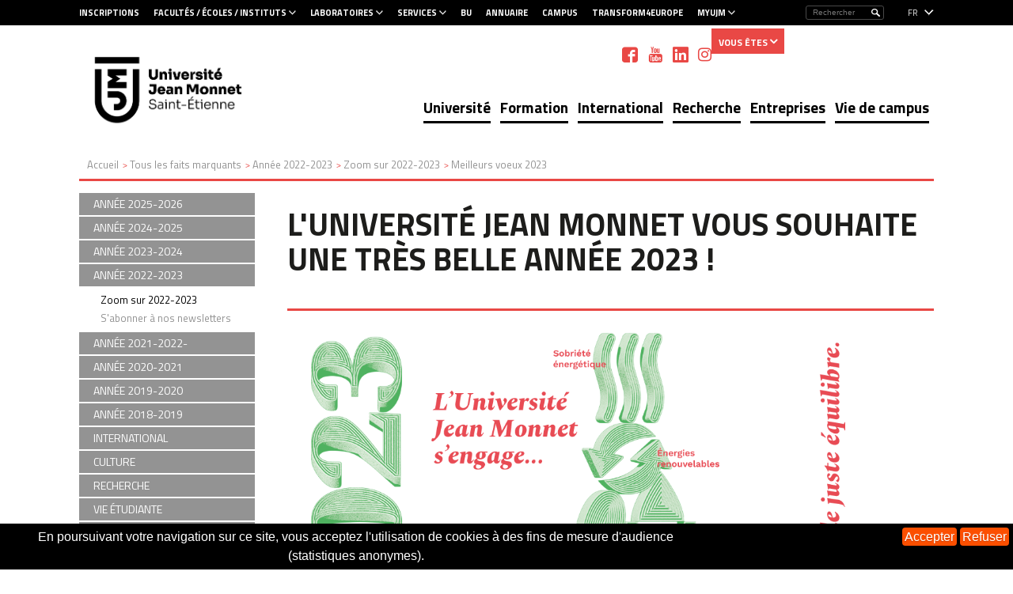

--- FILE ---
content_type: text/html;charset=UTF-8
request_url: https://www.univ-st-etienne.fr/fr/tous-les-faits-marquants/annee-2022-2023/zoom-sur-2022-2023/meilleurs-voeux-2023.html
body_size: 10635
content:

<!DOCTYPE html>
<html xmlns="http://www.w3.org/1999/xhtml" xml:lang="fr" lang="fr"><head><meta http-equiv="Content-Type" content="text/html; charset=UTF-8" /><meta http-equiv="X-UA-Compatible" content="IE=9" /><meta content="Ametys CMS Open source (http://www.ametys.org)" name="generator" /><link sizes="16x16" href="/skins/ustetienne/resources/img/favicon/favicon-16x16.png" type="image/png" rel="icon" /><link href="/skins/ustetienne/resources/img/favicon/favicon.ico" rel="shortcut icon" /><meta content="IE=9" http-equiv="X-UA-Compatible" /><title>Meilleurs voeux 2023 - Universit&eacute; Jean Monnet</title><meta content="Ametys V3" name="author" /><meta content="Ametys V3" name="copyright" /><meta content="fr" name="language" /><meta content="15 days" name="revisit-aftert" /><meta content="width=device-width, initial-scale=1" name="viewport" /><meta content="L&#039;Universit&eacute; Jean Monnet vous souhaite une tr&egrave;s belle ann&eacute;e 2023 !" name="DC.title" /><meta content="cs40711h#utilisateurs" name="DC.contributor" /><meta content="2023-01-03" name="DC.date" /><meta content="Text" name="DC.type" /><meta content="text/html" name="DC.format" /><meta content="defaultWebContent://3d6f1482-a5d5-41cc-ba51-f1e71ff48e76" name="DC.identifier" /><meta content="fr" name="DC.language" /><meta content="fr" name="DC.coverage" /><!----><link href="/_plugins/web/ujm/fr/filter/events/rss.xml" title="Flux RSS des actualit&eacute;s du site Ametys, CMS Java Open Source" type="application/rss+xml" rel="alternate" /><link href="/_plugins/web/ujm/fr/filter/org.ametys.web.article.RSS/rss.xml" title="Flux RSS des articles du site Ametys, CMS Java Open Source" type="application/rss+xml" rel="alternate" /><!--PIWIK--><noscript><div><img alt="" style="border:0" src="https://stats-web.univ-st-etienne.fr//piwik.php?idsite=62&amp;rec=1" /></div></noscript><link href="/plugins/cms/dublincore/content.rdf?contentId=defaultWebContent://3d6f1482-a5d5-41cc-ba51-f1e71ff48e76" rel="meta" /><link type="text/css" rel="stylesheet" href="/_plugins/web/resources-minimized/LTgwNDE3OTA4Mg.css" media="screen" /><link type="text/css" rel="stylesheet" href="//fonts.googleapis.com/css?family=Titillium+Web:400,200,200italic,300,300italic,400italic,600,600italic,700,700italic,900" /><link type="text/css" rel="stylesheet" href="/_plugins/web/resources-minimized/NzkwMjgwMjA4.css" /><link type="text/css" rel="stylesheet" href="/_plugins/web/resources-minimized/LTEwNzk3NzE3OTU.css" media="print,handheld,screen" /><script type="text/javascript" src="/_plugins/web/resources-minimized/LTU3OTM2OTQ2NA.js"></script><script type="text/javascript"><!--

              	$j = jQuery.noConflict();
		
// --></script><script type="text/javascript" src="/_plugins/web/resources-minimized/MzIxNzAwOTE0.js"></script><script type="text/javascript"><!--

                $j(document).ready(function() {
                    $j().piroBox_ext({
                        piro_speed: 600,
                        bg_alpha: 0.5,
                        piro_scroll: true,
                        prev_label: 'Précédent',
                        next_label: 'Suivant',
                        close_label: 'Fermer'
                    });
                });
	        
// --></script><script type="text/javascript" src="/_plugins/web/resources-minimized/MTAzNTM4NzgwMQ.js"></script><script type="text/javascript"><!--

            ametysUser = null;
            
            var _ametysUserCallbacks = [];
            var _ametysUserRunning = false;
            
            var _fillUserInputs = function(id, field, callback)
            {
                if (this[field])
                {
                    var input = document.getElementById(id);
                    if (!input.value)
                    {
                        input.value = this[field];
                        if (typeof callback == "function")
                        {
                           callback(id, input, this[field]);
                        }
                    }
                }
            }
            
                  
            
            function getAmetysUser(callback)
            {
                if (ametysUser && typeof(callback) == "function")
                {
                    callback(ametysUser);
                }
                else
                {
                    if (typeof(callback) == "function")
                    {
                        _ametysUserCallbacks.push(callback);
                    }
                    
                    if (!_ametysUserRunning)
                    {
                        _ametysUserRunning = true;
                        
                        $j.ajax({
                            url: "/_plugins/web/current-user",
                            dataType: "json",
                            error: function(result, status, error) {
    		    				console.log(error);
                                ametysUser = null;
                                _ametysUserRunning = false;
    		    			},
                            success: function(user) {
                                ametysUser = user;
                                
                                if (ametysUser)
                                {
                                    ametysUser.fill = _fillUserInputs;
                                }
                                
                                for (var i=0; i < _ametysUserCallbacks.length; i++)
                                {
                                    try 
                                    {
                                        _ametysUserCallbacks[i](ametysUser);
                                    } 
                                    catch(e) 
                                    {
                                        console.error("Failed to invoked callback function " + _ametysUserCallbacks[i].name + ":", e);
                                    }
                                }
                                
                                _ametysUserRunning = false;
                            }
                        });
                    }
                }
            }
        
// --></script><script type="text/javascript"><!--

           ametysCookieConsentListener = [];
            
           
                function ametysCallCookieConsentListener(accept)
                {
                    for (var i = 0; i < ametysCookieConsentListener.length; i++)
                    {
                       ametysCookieConsentListener[i].apply(window, [accept]);
                    }
                }

                
                    var ametysCookieExpireDay = 390;
                    
                    function ametysRefuseCookieConsent()  
                    {
                        $j.cookie('ametysHasConsent', false, {expires: ametysCookieExpireDay, path: '' || '/'});
                        
                        ametysCallCookieConsentListener(false);
                        ametysHideInformCookieConsent();
                    }
            
                    function ametysAcceptCookieConsent()
                    {
                        $j.cookie('ametysHasConsent', true, {expires: ametysCookieExpireDay, path: '' || '/'});
                        
                        
                        ametysHideInformCookieConsent();
                    }
            
                    function ametysHideInformCookieConsent() 
                    {
                        $j("#cookie-banner").hide();
                    }
                    
                
// --></script><script type="text/javascript" src="/_plugins/web/resources-minimized/MTY1ODk0MDM3Nw.js"></script><script type="text/javascript"><!--

   					_artStyleUrlCached = "https://www.univ-st-etienne.fr/skins/ustetienne/resources/";
   					contextPath = ""; 
   				
// --></script><script type="text/javascript" src="/_plugins/web/resources-minimized/LTIxMDI2NTQyOTA.js"></script><script type="text/javascript"><!--

   					var switchMobileDesktopLinkLabel = "Version normale";
					var switchMobileMobileLinkLabel = "Version mobile";
   				
// --></script><script type="text/javascript" src="/_plugins/web/resources-minimized/MTg4Njg3Njk5Ng.js"></script><script type="text/javascript"><!--

				function waitForWebfonts(fonts, callback) {
				
				    var loadedFonts = 0;
				    for(var i = 0, l = fonts.length; i < l; ++i) {
				        (function(font) {
				            var node = document.createElement('span');
				            // Characters that vary significantly among different fonts
				            node.innerHTML = 'giItT1WQy@!-/#';
				            // Visible - so we can measure it - but not on the screen
				            node.style.position      = 'absolute';
				            node.style.left          = '-10000px';
				            node.style.top           = '-10000px';
				            // Large font size makes even subtle changes obvious
				            node.style.fontSize      = '300px';
				            // Reset any font properties
				            node.style.fontFamily    = 'sans-serif';
				            node.style.fontVariant   = 'normal';
				            node.style.fontStyle     = 'normal';
				            node.style.fontWeight    = 'normal';
				            node.style.letterSpacing = '0';
				            document.body.appendChild(node);
				
				            // Remember width with no applied web font
				            var width = node.offsetWidth;
				
				            node.style.fontFamily = font;
				
				            var interval;
				            function checkFont() {
				                // Compare current width with original width
				                if(node && node.offsetWidth != width) {
				                    ++loadedFonts;
				                    node.parentNode.removeChild(node);
				                    node = null;
				                }
				
				                // If all fonts have been loaded
				                if(loadedFonts >= fonts.length) {
				                    if(interval) {
				                        clearInterval(interval);
				                    }
				                    if(loadedFonts == fonts.length) {
				                        callback();
				                        return true;
				                    }
				                }
				            };
				
				            if(!checkFont()) {
				                interval = setInterval(checkFont, 50);
				            }
				        })(fonts[i]);
				    }
				};
				

				$j(document).ready(function(){
					waitForWebfonts(["Titillium Web"], function() { window.setTimeout("trunkText()", 1); });
					
					trunkText();
					
					$j(document).on("click", function(){
						$j("#nav_mobile").hide();
					})
					$j("#header_top .burger").on("click", function(event){
						event.stopPropagation();
						$j("#nav_mobile").toggle();
					})
					$j("#nav_mobile > ul > li").on("click", function(event){
						event.stopPropagation();
						$j("#nav_mobile > ul > li > ul").removeClass("selected");
						$j(event.target).next("ul").addClass("selected")
						$j("#nav_mobile > ul > li > ul:not(.selected)").hide();
						$j(event.target).next("ul").toggle();
					})
				});
				$j(window).resize(function(){
					trunkText();
				});
				function trunkText()
				{
					$j(".trunk1").trunk8({lines: 1, fill:"..."});
					$j(".trunk2").trunk8({lines: 2, fill:"..."});
					$j(".trunk3").trunk8({lines: 3, fill:"..."});
					$j(".trunk4").trunk8({lines: 4, fill:"..."});
					//$j(".trunk5").trunk8({lines: 5, fill:"..."});
					$j(".trunk6").trunk8({lines: 6, fill:"..."});
					$j(".trunk8").trunk8({lines: 8, fill:"..."});
					
					$j(".sidebar h2 span.content-title").trunk8({lines: 1, fill:"..."});
					$j(".sidebar h2 span.service-title").trunk8({lines: 1, fill:"..."});
				}	
				
// --></script><script type="text/javascript" src="/_plugins/web/resources-minimized/NzE0MDExNDc4.js"></script><script type="text/javascript"><!--

			$j().ready(function() { 
				$j("#search-field-9128849754433456").placeholder();
			});
		
// --></script><script type="text/javascript" src="/_plugins/web/resources-minimized/LTcwNTc4OTUwMA.js"></script><script type="text/javascript"><!--

            $j().ready(function()
            {
                var hlRegexp = new RegExp('[\?\&]search-keywords=([^\?\&#;]+)', 'i');
                var result = hlRegexp.exec(location.search);
                if (result != null && result.length > 1)
                {
                    var keywords = result[1].split(',');
                    for (var x = 0; x < keywords.length; x++)
                    {
                        if (keywords[x] != '')
                        {
                        
                            $j('#ametys-cms-zone-default').highlight($j.trim(keywords[x]));
                        
                            $j('#ametys-cms-zone-sidebar').highlight($j.trim(keywords[x]));
                        
                            $j('#ametys-cms-zone-sidebar-inherit').highlight($j.trim(keywords[x]));
                         
                        }
                    }
                }
            });
        
// --></script><script type="text/javascript"><!--

			      var _paq = _paq || [];
			      
			      ametysCookieConsentListener.push(function(accept) {
                    if (accept)
                    {
                        _paq.push(["setDocumentTitle", document.domain + "/" + document.title]);
                        _paq.push(['setConsentGiven']);
	                  (function() {
	                    var u=(("https:" == document.location.protocol) ? "https://" : "http://") + "stats-web.univ-st-etienne.fr//";
	                    _paq.push(["setTrackerUrl", u+"piwik.php"]);
	                    
	                    var searchTracking = false;
	                    
	                        var searchKeyword = "";
	                        if (searchKeyword != '')
	                        {
	                            // Internal search tracking on a search result page
	                            _paq.push(["trackSiteSearch", searchKeyword, false, false]);
	                            searchTracking = true;
	                        }
	                    
	                    
	                    if (!searchTracking)
	                    {
	                        _paq.push(["trackPageView"]);
	                    }
	                    _paq.push(["enableLinkTracking"]);
	                    _paq.push(["setSiteId", "62"]);
	                    var d=document, g=d.createElement("script"), s=d.getElementsByTagName("script")[0]; g.type="text/javascript";
	                    g.defer=true; g.async=true; g.src=u+"piwik.js"; s.parentNode.insertBefore(g,s);
	                  })();
	                    }
	                    else
	                    {
	                        _paq.push(['forgetConsentGiven']);
	                    }
	                });
			      
			
// --></script></head><body><h1 class="hidden-L">Meilleurs voeux 2023</h1><div class="art-page-wai-links" id="art-page-wai-links"><a href="#content">Aller au contenu</a><a href="#search">Aller &agrave; la recherche</a><a href="#menu">Aller au menu</a></div><div id="header"><div id="header_top"><div class="container"><div class="burger visible-xs visible-sm">MENU<div id="nav_mobile"><ul><li class="picto-nav hidden-sm"><a href="#">Menu principal</a><ul class="art-hmenu"><li class=""><a href="/fr/universite.html">Universit&eacute;</a></li><li class=""><a href="/fr/formation.html">Formation</a></li><li class=""><a href="/fr/international-1-1.html">International</a></li><li class=""><a href="/fr/recherche.html">Recherche</a></li><li class=""><a href="/fr/entreprises.html">Entreprises</a></li><li class=""><a href="/fr/vie-de-campus.html">Vie de campus</a></li></ul></li><li class="picto-acces-rapide"><a href="#">Acc&egrave;s rapide aux outils</a><ul><li class="first"><a href="/fr/acces-rapide-aux-outils-version-mobile/inscriptions-a-l-ujm.html">Inscriptions &agrave; l&#039;UJM</a></li><li class=""><a href="/fr/acces-rapide-aux-outils-version-mobile/site-des-bibliotheques-universitaires.html">Site des Biblioth&egrave;ques universitaires</a></li><li class=""><a href="/fr/acces-rapide-aux-outils-version-mobile/annuaire.html">Annuaire</a></li><li class=""><a href="/fr/acces-rapide-aux-outils-version-mobile/nos-campus.html">Nos campus</a></li><li class=""><a href="/fr/acces-rapide-aux-outils-version-mobile/myujm-personnels.html">MyUJM personnels</a></li><li class=" last"><a href="/fr/acces-rapide-aux-outils-version-mobile/myujm-etudiants.html">MyUJM &eacute;tudiants</a></li></ul></li><li class="picto-faculte"><a href="#">Facult&eacute;s</a><ul><li><a href="/fr/liens-haut-de-page/facultes-ecoles-instituts/ensase.html">&Eacute;tablissement-composante ENSASE</a></li><li><a href="/fr/liens-haut-de-page/facultes-ecoles-instituts/arts-lettres-langues.html">Arts, Lettres, Langues</a></li><li><a href="/fr/liens-haut-de-page/facultes-ecoles-instituts/droit.html">Droit</a></li><li><a href="/fr/liens-haut-de-page/facultes-ecoles-instituts/medecine.html">Sant&eacute;</a></li><li><a href="/fr/liens-haut-de-page/facultes-ecoles-instituts/iut-de-saint-etienne.html">IUT de Saint-Etienne</a></li><li><a href="/fr/liens-haut-de-page/facultes-ecoles-instituts/iut-de-roanne.html">IUT de Roanne</a></li><li><a href="/fr/liens-haut-de-page/facultes-ecoles-instituts/iae.html">IAE</a></li><li><a href="/fr/liens-haut-de-page/facultes-ecoles-instituts/saint-etienne-school-of-economics.html">Saint-Etienne School of Economics</a></li><li><a href="/fr/liens-haut-de-page/facultes-ecoles-instituts/sciences-tech-dont-staps.html">T&eacute;l&eacute;com Saint-&Eacute;tienne</a></li><li><a href="/fr/liens-haut-de-page/facultes-ecoles-instituts/etudes-politiques.html">Etudes Politiques</a></li><li><a href="/fr/liens-haut-de-page/facultes-ecoles-instituts/sciences-et-techniques.html">Sciences et Techniques</a></li><li><a href="/fr/liens-haut-de-page/facultes-ecoles-instituts/sciences-humaines-sociales.html">Sciences Humaines Sociales</a></li><li><a href="/fr/liens-haut-de-page/facultes-ecoles-instituts/arts.html">ARTS</a></li><li><a href="/fr/liens-haut-de-page/facultes-ecoles-instituts/paths.html">PATHS</a></li><li><a href="/fr/liens-haut-de-page/facultes-ecoles-instituts/cilec.html">CILEC</a></li><li><a href="/fr/liens-haut-de-page/facultes-ecoles-instituts/institut-du-travail.html">Institut du Travail</a></li><li><a href="/fr/liens-haut-de-page/facultes-ecoles-instituts/eur-manutech-sleight.html">EUR Manutech Sleight</a></li><li><a href="/fr/lgl-tpe/a-la-une/annee-2024-2025.html">Ann&eacute;e 2024-2025</a></li><li><a href="/fr/lgl-tpe/a-la-une/annee-2023-2024.html">Ann&eacute;e 2023-2024</a></li><li><a href="/fr/lgl-tpe/a-la-une/annee-2022-2023.html">Ann&eacute;e 2022-2023</a></li><li><a href="/fr/lgl-tpe/a-la-une/annee-2021-2022.html">Ann&eacute;e 2021-2022</a></li><li><a href="/fr/lgl-tpe/a-la-une/annee-2018-2019.html">Ann&eacute;e 2018-2019</a></li><li><a href="/fr/lgl-tpe/a-la-une/annee-2017-2018.html">Ann&eacute;e 2017-2018</a></li><li><a href="/fr/lgl-tpe/a-la-une/annee-2016-2017.html">Ann&eacute;e 2016-2017</a></li></ul></li><li class="picto-faculte"><a href="#">Laboratoires</a><ul><li><a href="/fr/liens-haut-de-page/laboratoires/biio.html">BiiO</a></li><li><a href="/fr/liens-haut-de-page/laboratoires/cercrid.html">CERCRID</a></li><li><a href="/fr/liens-haut-de-page/laboratoires/centre-max-weber.html">Centre Max Weber</a></li><li><a href="/fr/liens-haut-de-page/laboratoires/coactis.html">COACTIS</a></li><li><a href="/fr/liens-haut-de-page/laboratoires/creatis.html">CREATIS</a></li><li><a href="/fr/liens-haut-de-page/laboratoires/eclla.html">ECLLA</a></li><li><a href="/fr/liens-haut-de-page/laboratoires/ecp.html">ECP</a></li><li><a href="/fr/liens-haut-de-page/laboratoires/enes-crnl.html">ENES / CRNL</a></li><li><a href="/fr/liens-haut-de-page/laboratoires/evs-ujm.html">EVS UJM</a></li><li><a href="/fr/liens-haut-de-page/laboratoires/gate-lse.html">GATE-LSE</a></li><li><a href="/fr/liens-haut-de-page/laboratoires/gimap-ciri.html">GIMAP / CIRI</a></li><li><a href="/fr/liens-haut-de-page/laboratoires/hisoma.html">HISOMA</a></li><li><a href="/fr/liens-haut-de-page/laboratoires/icd-crnl.html">ICD - CRNL</a></li><li><a href="/fr/liens-haut-de-page/laboratoires/icj.html">ICJ</a></li><li><a href="/fr/liens-haut-de-page/laboratoires/lire.html">IHRIM</a></li><li><a href="/fr/liens-haut-de-page/laboratoires/imp-ujm.html">IMP</a></li><li><a href="/fr/liens-haut-de-page/laboratoires/laboratoire-hubert-curien.html">Laboratoire Hubert Curien</a></li><li><a href="/fr/liens-haut-de-page/laboratoires/laspi.html">LASPI</a></li><li><a href="/fr/liens-haut-de-page/laboratoires/lbvpam.html">LBVPAM</a></li><li><a href="/fr/liens-haut-de-page/laboratoires/lem-cercor.html">LEM-CERCOR</a></li><li><a href="/fr/liens-haut-de-page/laboratoires/libm.html">LIBM</a></li><li><a href="/fr/liens-haut-de-page/laboratoires/lgl-tpe.html">LGL-TPE</a></li><li><a href="/fr/liens-haut-de-page/laboratoires/sainbiose.html">SAINBIOSE</a></li><li><a href="/fr/liens-haut-de-page/laboratoires/psyr2-cnrl.html">PSYR2 / CNRL</a></li><li><a href="/fr/liens-haut-de-page/laboratoires/tape.html">TAPE</a></li><li><a href="/fr/liens-haut-de-page/laboratoires/triangle.html">TRIANGLE</a></li><li><a href="/fr/liens-haut-de-page/laboratoires/allhis.html">ALLHIS</a></li><li><a href="/fr/liens-haut-de-page/laboratoires/mod-mad.html">MOD MAD</a></li><li><a href="/fr/liens-haut-de-page/laboratoires/presage.html">PRESAGE</a></li><li><a href="/fr/synatac/notre-equipe.html">Notre &eacute;quipe</a></li><li><a href="/fr/synatac/publications-scientifiques.html">Publications scientifiques</a></li><li><a href="/fr/synatac/appel-a-projets-et-financements.html">Appel &agrave; projets et financements</a></li><li><a href="/fr/synatac/offres-d-emploi.html">OFFRES D&#039;EMPLOI</a></li><li><a href="/fr/lgl-tpe/a-la-une/annee-2024-2025.html">Ann&eacute;e 2024-2025</a></li><li><a href="/fr/lgl-tpe/a-la-une/annee-2023-2024.html">Ann&eacute;e 2023-2024</a></li><li><a href="/fr/lgl-tpe/a-la-une/annee-2022-2023.html">Ann&eacute;e 2022-2023</a></li><li><a href="/fr/lgl-tpe/a-la-une/annee-2021-2022.html">Ann&eacute;e 2021-2022</a></li><li><a href="/fr/lgl-tpe/a-la-une/annee-2018-2019.html">Ann&eacute;e 2018-2019</a></li><li><a href="/fr/lgl-tpe/a-la-une/annee-2017-2018.html">Ann&eacute;e 2017-2018</a></li><li><a href="/fr/lgl-tpe/a-la-une/annee-2016-2017.html">Ann&eacute;e 2016-2017</a></li></ul></li><li class="picto-faculte"><a href="#">Services</a><ul><li><a href="/fr/liens-haut-de-page/services/information-orientation.html">Information Orientation</a></li><li><a href="/fr/liens-haut-de-page/services/service-universitaire-de-pedagogie.html">Service Universitaire de P&eacute;dagogie</a></li><li><a href="/fr/liens-haut-de-page/services/vie-de-campus.html">Vie de campus</a></li><li><a href="/fr/liens-haut-de-page/services/sports.html">Sports</a></li><li><a href="/fr/liens-haut-de-page/services/service-de-sante-universitaire.html">Service de Sant&eacute; Universitaire</a></li><li><a href="/fr/liens-haut-de-page/services/presses-universitaires-de-saint-etienne.html">Presses universitaires de Saint-Etienne</a></li></ul></li></ul></div></div><div class="selecteur_langues"><a>fr</a><ul id="langues"><li><a title="See this page in english" href="/en/index.html">
                        en
                        </a></li></ul></div><div class="search"><div class="searchDes"><a name="search"></a><form method="post" action="/fr/rechercher.html" class="art-hmenu-form"><label class="hidden-L" for="search-field-9128849754433456">Rechercher</label><input title="Saisissez le mots-clefs pour lancer la recherche" id="search-field-9128849754433456" name="textfield" class="input-text" type="text" /><script type="text/javascript"><!--

			    			$j('#search-field-9128849754433456').attr('placeholder', "Rechercher");
			    		
// --></script><input name="submit-form" type="hidden" /><input class="picto-loupe" value="Ok" name="" type="submit" /></form></div><div class="searchMobile"><a name="search"></a><form method="post" action="/fr/rechercher.html" class="art-hmenu-form"><div class="popup"><i aria-hidden="true" onclick="myFunction()" class="fa fa-search"></i><div class="test"><span id="myPopup-9128849754433456" class="popuptext"><i aria-hidden="true" onclick="myFunction2()" class="fa fa-times" id="cross"></i><label class="hidden-L" for="search-field-9128849754433456">Rechercher</label><input title="Saisissez le mots-clefs pour lancer la recherche" id="search-field-9128849754433456" name="textfield" placeholder="Votre recherche" class="input-text" type="search" onkeyup="changeColor(this)" /><script type="text/javascript"><!--

					    			$j('#search-field-9128849754433456').attr('placeholder', "Rechercher");
					    		
// --></script><input name="submit-form" type="hidden" /><input class="picto-loupe-mobile" value="Ok" name="" type="submit" /></span></div></div></form></div><script><!--

			function myFunction(name) {
				 $j('#myPopup-9128849754433456').addClass('show');
				 $j('#myPopup-9128849754433456').removeClass('hide');
            }
            
            function myFunction2() {
            	$j('.orangeColor').each(function( index ) {
				  $j(this).removeClass("orangeColor");
				});
			    $j('#myPopup-9128849754433456').addClass('hide');
			    $j('#myPopup-9128849754433456').removeClass('show');
			}
					
			function changeColor(myInput) {
				 $j(myInput).addClass("orangeColor");
			 }
		
			
		
// --></script></div><div class="direct-access visible-md visible-lg"><ul><li><a href="/fr/liens-haut-de-page/inscriptions.html" class="bold">Inscriptions</a></li><li><a href="/fr/liens-haut-de-page/facultes-ecoles-instituts.html" class="bold direct-access-sub">Facult&eacute;s / &Eacute;coles / Instituts</a><div><p><span>Facult&eacute;s / &Eacute;coles / Instituts</span></p><ul><li><a href="/fr/liens-haut-de-page/facultes-ecoles-instituts/ensase.html">&Eacute;tablissement-composante ENSASE</a></li><li><a href="/fr/liens-haut-de-page/facultes-ecoles-instituts/arts-lettres-langues.html">Arts, Lettres, Langues</a></li><li><a href="/fr/liens-haut-de-page/facultes-ecoles-instituts/droit.html">Droit</a></li><li><a href="/fr/liens-haut-de-page/facultes-ecoles-instituts/medecine.html">Sant&eacute;</a></li><li><a href="/fr/liens-haut-de-page/facultes-ecoles-instituts/iut-de-saint-etienne.html">IUT de Saint-Etienne</a></li><li><a href="/fr/liens-haut-de-page/facultes-ecoles-instituts/iut-de-roanne.html">IUT de Roanne</a></li><li><a href="/fr/liens-haut-de-page/facultes-ecoles-instituts/iae.html">IAE</a></li><li><a href="/fr/liens-haut-de-page/facultes-ecoles-instituts/saint-etienne-school-of-economics.html">Saint-Etienne School of Economics</a></li><li><a href="/fr/liens-haut-de-page/facultes-ecoles-instituts/sciences-tech-dont-staps.html">T&eacute;l&eacute;com Saint-&Eacute;tienne</a></li><li><a href="/fr/liens-haut-de-page/facultes-ecoles-instituts/etudes-politiques.html">Etudes Politiques</a></li><li><a href="/fr/liens-haut-de-page/facultes-ecoles-instituts/sciences-et-techniques.html">Sciences et Techniques</a></li><li><a href="/fr/liens-haut-de-page/facultes-ecoles-instituts/sciences-humaines-sociales.html">Sciences Humaines Sociales</a></li><li><a href="/fr/liens-haut-de-page/facultes-ecoles-instituts/arts.html">ARTS</a></li><li><a href="/fr/liens-haut-de-page/facultes-ecoles-instituts/paths.html">PATHS</a></li><li><a href="/fr/liens-haut-de-page/facultes-ecoles-instituts/cilec.html">CILEC</a></li><li><a href="/fr/liens-haut-de-page/facultes-ecoles-instituts/institut-du-travail.html">Institut du Travail</a></li><li><a href="/fr/liens-haut-de-page/facultes-ecoles-instituts/eur-manutech-sleight.html">EUR Manutech Sleight</a></li></ul></div></li><li><a href="/fr/liens-haut-de-page/laboratoires.html" class="bold direct-access-sub">Laboratoires</a><div><p><span>Laboratoires</span></p><ul><li><a href="/fr/liens-haut-de-page/laboratoires/biio.html">BiiO</a></li><li><a href="/fr/liens-haut-de-page/laboratoires/cercrid.html">CERCRID</a></li><li><a href="/fr/liens-haut-de-page/laboratoires/centre-max-weber.html">Centre Max Weber</a></li><li><a href="/fr/liens-haut-de-page/laboratoires/coactis.html">COACTIS</a></li><li><a href="/fr/liens-haut-de-page/laboratoires/creatis.html">CREATIS</a></li><li><a href="/fr/liens-haut-de-page/laboratoires/eclla.html">ECLLA</a></li><li><a href="/fr/liens-haut-de-page/laboratoires/ecp.html">ECP</a></li><li><a href="/fr/liens-haut-de-page/laboratoires/enes-crnl.html">ENES / CRNL</a></li><li><a href="/fr/liens-haut-de-page/laboratoires/evs-ujm.html">EVS UJM</a></li><li><a href="/fr/liens-haut-de-page/laboratoires/gate-lse.html">GATE-LSE</a></li><li><a href="/fr/liens-haut-de-page/laboratoires/gimap-ciri.html">GIMAP / CIRI</a></li><li><a href="/fr/liens-haut-de-page/laboratoires/hisoma.html">HISOMA</a></li><li><a href="/fr/liens-haut-de-page/laboratoires/icd-crnl.html">ICD - CRNL</a></li><li><a href="/fr/liens-haut-de-page/laboratoires/icj.html">ICJ</a></li><li><a href="/fr/liens-haut-de-page/laboratoires/lire.html">IHRIM</a></li><li><a href="/fr/liens-haut-de-page/laboratoires/imp-ujm.html">IMP</a></li><li><a href="/fr/liens-haut-de-page/laboratoires/laboratoire-hubert-curien.html">Laboratoire Hubert Curien</a></li><li><a href="/fr/liens-haut-de-page/laboratoires/laspi.html">LASPI</a></li><li><a href="/fr/liens-haut-de-page/laboratoires/lbvpam.html">LBVPAM</a></li><li><a href="/fr/liens-haut-de-page/laboratoires/lem-cercor.html">LEM-CERCOR</a></li><li><a href="/fr/liens-haut-de-page/laboratoires/libm.html">LIBM</a></li><li><a href="/fr/liens-haut-de-page/laboratoires/lgl-tpe.html">LGL-TPE</a></li><li><a href="/fr/liens-haut-de-page/laboratoires/sainbiose.html">SAINBIOSE</a></li><li><a href="/fr/liens-haut-de-page/laboratoires/psyr2-cnrl.html">PSYR2 / CNRL</a></li><li><a href="/fr/liens-haut-de-page/laboratoires/tape.html">TAPE</a></li><li><a href="/fr/liens-haut-de-page/laboratoires/triangle.html">TRIANGLE</a></li><li><a href="/fr/liens-haut-de-page/laboratoires/allhis.html">ALLHIS</a></li><li><a href="/fr/liens-haut-de-page/laboratoires/mod-mad.html">MOD MAD</a></li><li><a href="/fr/liens-haut-de-page/laboratoires/presage.html">PRESAGE</a></li></ul></div></li><li><a href="/fr/liens-haut-de-page/services.html" class="bold direct-access-sub">Services</a><div><p><span>Services</span></p><ul><li><a href="/fr/liens-haut-de-page/services/information-orientation.html">Information Orientation</a></li><li><a href="/fr/liens-haut-de-page/services/service-universitaire-de-pedagogie.html">Service Universitaire de P&eacute;dagogie</a></li><li><a href="/fr/liens-haut-de-page/services/vie-de-campus.html">Vie de campus</a></li><li><a href="/fr/liens-haut-de-page/services/sports.html">Sports</a></li><li><a href="/fr/liens-haut-de-page/services/service-de-sante-universitaire.html">Service de Sant&eacute; Universitaire</a></li><li><a href="/fr/liens-haut-de-page/services/presses-universitaires-de-saint-etienne.html">Presses universitaires de Saint-Etienne</a></li></ul></div></li><li><a href="/fr/liens-haut-de-page/bu.html" class="bold">BU</a></li><li><a href="/fr/liens-haut-de-page/annuaire.html" class="bold">Annuaire</a></li><li><a href="/fr/liens-haut-de-page/campus.html" class="bold">Campus</a></li><li><a href="/fr/liens-haut-de-page/transform4europe.html" class="bold">Transform4Europe</a></li><li><a href="/fr/liens-haut-de-page/myujm.html" class="bold direct-access-sub">MyUJM</a><div><p><span>MyUJM</span></p><ul><li><a href="/fr/liens-haut-de-page/myujm/myujm-personnels.html">MyUJM personnels</a></li><li><a href="/fr/liens-haut-de-page/myujm/myujm-etudiants.html">MyUJM &eacute;tudiants</a></li></ul></div></li></ul></div><div class="direct-access profile visible-md visible-lg"><ul><li class="active"><span>Vous &ecirc;tes</span><ul><li><a href="/fr/liens-haut-de-page/vous-etes/nouveaux-etudiants.html">Nouvel &eacute;tudiant</a></li><li><a href="/fr/liens-haut-de-page/vous-etes/etudiant.html">Etudiant</a></li><li><a href="/fr/liens-haut-de-page/vous-etes/personnels.html">Personnel</a></li></ul></li></ul></div></div></div><div class="header_bottom hidden-xs"><div class="container"><a id="logo2" title="" href="/fr/index.html"><img height="89" width="179" alt="Logo de l&#039;université Jean Monnet &ndash; Saint Etienne" src="/skins/ustetienne/resources//img/logo.png" /></a><ul id="social"><li><a target="_blank" class="picto_facebook" title="Facebook" href="/fr/reseaux-sociaux/facebook.html"></a></li><li><a target="_blank" class="picto_youtube" title="YouTube" href="/fr/reseaux-sociaux/youtube.html"></a></li><li><a target="_blank" class="picto_linkedin" title="Linkedin" href="/fr/reseaux-sociaux/google.html"></a></li><li><a target="_blank" class="picto_instagram" title="Instagram" href="/fr/reseaux-sociaux/instagram.html"></a></li></ul><div class="nav menu-classique" id="ent-nav"><ul class="art-hmenu"><li class=""><a href="/fr/universite.html">Universit&eacute;</a><div class="submenu"><ul class="first-column"><li><a href="/fr/universite/presentation.html">Pr&eacute;sentation</a></li><li><a href="/fr/universite/orientations-strategiques.html">Orientations strat&eacute;giques </a></li><li><a href="/fr/universite/organisation.html">Organisation</a></li><li><a href="/fr/universite/les-campus.html">Les campus</a></li><li><a href="/fr/universite/hrs4r.html">HRS4R</a></li><li><a href="/fr/universite/universite-europeenne-2.html">Universit&eacute; europ&eacute;enne</a></li></ul><ul><li><a href="/fr/universite/fondation-2.html">Fondation</a></li><li><a href="/fr/universite/universite-pour-tous.html">Universit&eacute; Pour Tous</a></li><li><a href="/fr/universite/universite-de-lyon.html">Universit&eacute; de Lyon</a></li><li><a href="/fr/universite/travailler-a-l-ujm.html">Travailler &agrave; l&#039;UJM</a></li><li><a href="/fr/universite/nos-engagements-dd-rs.html">Nos engagements DD&amp;RS</a></li></ul><span>Universit&eacute;</span></div></li><li class=""><a href="/fr/formation.html">Formation</a><div class="submenu"><ul class="first-column"><li><a href="/fr/formation/choisir-l-ujm-1.html">Choisir l&#039;UJM</a></li><li><a href="/fr/formation/catalogue-des-formations.html">Catalogue des formations</a></li><li><a href="/fr/formation/inscriptions-admissions.html">Inscriptions / admissions</a></li><li><a href="/fr/formation/formation-continue.html">Formation Continue</a></li><li><a href="/fr/formation/formations-en-alternance.html">Formation en alternance</a></li></ul><ul><li><a href="/fr/formation/orientation-insertion.html">Orientation / Insertion professionnelle</a></li><li><a href="/fr/formation/statistiques-et-enquetes.html">Statistiques et Enqu&ecirc;tes</a></li><li><a href="/fr/formation/entrepreneuriat.html">Entrepreneuriat</a></li><li><a href="/fr/formation/modalites-reglementaires.html">Modalit&eacute;s r&eacute;glementaires</a></li><li><a href="/fr/formation/services-aux-etudiants.html">Questions administratives</a></li></ul><span>Formation</span></div></li><li class=""><a href="/fr/international-1-1.html">International</a><div class="submenu"><ul class="first-column"><li><a href="/fr/international-1-1/etudiant-international-incoming-student.html">&Eacute;tudiant international/Incoming student</a></li><li><a href="/fr/international-1-1/partir-a-l-etranger.html">Partir &agrave; l&#039;&eacute;tranger</a></li><li><a href="/fr/international-1-1/trouver-un-logement.html">Trouver un logement</a></li><li><a href="/fr/international-1-1/projets-et-cooperations.html">Projets et coop&eacute;rations</a></li><li><a href="/fr/international-1-1/cilec-apprendre-le-francais.html">CILEC apprendre le francais</a></li></ul><ul><li><a href="/fr/international-1-1/enseignants-chercheurs-et-doctorants.html">Enseignants-chercheurs et doctorants</a></li><li><a href="/fr/international-1-1/charte-erasmus.html">Charte Erasmus +</a></li><li><a href="/fr/international-1-1/strategie-internationale-2021-2025.html">Strat&eacute;gie internationale 2021-2025</a></li><li><a href="/fr/international-1-1/label-bienvenue-en-france.html">Label Bienvenue en France</a></li><li><a href="/fr/international-1-1/transform4europe.html">Transform4Europe</a></li></ul><span>International</span></div></li><li class=""><a href="/fr/recherche.html">Recherche</a><div class="submenu"><ul class="first-column"><li><a href="/fr/recherche/pilotage-de-la-recherche.html">Pilotage de la Recherche</a></li><li><a href="/fr/recherche/les-structures-de-recherche.html">Les structures de Recherche</a></li><li><a href="/fr/recherche/partenariat-et-valorisation.html">Partenariats / Valorisation</a></li><li><a href="/fr/recherche/etudes-doctorales.html">&Eacute;tudes doctorales et HDR</a></li><li><a href="/fr/recherche/presses-universitaires-2.html">Presses Universitaires</a></li></ul><ul><li><a href="/fr/recherche/culture-scientifique.html">Culture Scientifique</a></li><li><a href="/fr/recherche/international.html">Recherche/International</a></li><li><a href="/fr/recherche/actualites.html">Actualit&eacute;s</a></li><li><a href="/fr/recherche/science-ouverte.html">Science Ouverte</a></li><li><a href="/fr/recherche/chaires-professeur-junior.html">Chaires Professeur Junior </a></li></ul><span>Recherche</span></div></li><li class=""><a href="/fr/entreprises.html">Entreprises</a><div class="submenu"><ul class="first-column"><li><a href="/fr/entreprises/espace-entreprises.html">Notre offre de services</a></li><li><a href="/fr/entreprises/formations-en-alternance.html">Formations en alternance</a></li><li><a href="/fr/entreprises/taxe-d-apprentissage.html">Taxe d&#039;apprentissage</a></li><li><a href="/fr/entreprises/devenir-partenaires.html">Fondation UJM</a></li></ul><ul><li><a href="/fr/entreprises/recruter.html">Recruter</a></li><li><a href="/fr/entreprises/vos-interlocuteurs.html">Vos interlocuteurs</a></li><li><a href="/fr/entreprises/marches-publics.html">March&eacute;s publics</a></li></ul><span>Entreprises</span></div></li><li class=""><a href="/fr/vie-de-campus.html">Vie de campus</a><div class="submenu"><ul class="first-column"><li><a href="/fr/vie-de-campus/actualites.html">Actualit&eacute;s</a></li><li><a href="/fr/vie-de-campus/presentation-du-service.html">Pr&eacute;sentation du service</a></li><li><a href="/fr/vie-de-campus/bienvenue-a-l-ujm.html">Bienvenue &agrave; l&#039;UJM</a></li><li><a href="/fr/vie-de-campus/ma-sante-mes-aides.html">Ma sant&eacute;, mes aides</a></li><li><a href="/fr/vie-de-campus/culture.html">Culture</a></li><li><a href="/fr/vie-de-campus/developpement-durable.html">D&eacute;veloppement durable</a></li></ul><ul><li><a href="/fr/vie-de-campus/associations-etudiantes.html">Associations &eacute;tudiantes</a></li><li><a href="/fr/vie-de-campus/soutien-aux-projets-etudiants.html">Soutien aux projets &eacute;tudiants</a></li><li><a href="/fr/vie-de-campus/engagement-etudiant.html">Engagement &eacute;tudiant</a></li><li><a href="/fr/vie-de-campus/etudes-et-handicap.html">&Eacute;tudes et handicap</a></li><li><a href="/fr/vie-de-campus/vie-pratique.html">Vie pratique</a></li><li><a href="/fr/vie-de-campus/etudiants-paramedicaux.html">&Eacute;tudiants param&eacute;dicaux</a></li></ul><span>Vie de campus</span></div></li></ul></div></div></div></div><div id="main-content"><div class="container"><div class="breadcrumb"><a name="breadcrumb"></a><span class="breadcrumb-header -invisible">Vous &ecirc;tes ici :</span><ul><li class="first" itemscope="itemscope" itemtype="http://data-vocabulary.org/Breadcrumb"><a href="/fr/index.html" itemprop="url"><span itemprop="title">Accueil</span></a></li><li itemscope="itemscope" itemtype="http://data-vocabulary.org/Breadcrumb"> &gt; <a class="home" href="/fr/tous-les-faits-marquants.html" itemprop="url"><span itemprop="title">Tous les faits marquants</span></a></li><li itemscope="itemscope" itemtype="http://data-vocabulary.org/Breadcrumb"> &gt; <a class="home" href="/fr/tous-les-faits-marquants/annee-2022-2023.html" itemprop="url"><span itemprop="title">Ann&eacute;e 2022-2023</span></a></li><li itemscope="itemscope" itemtype="http://data-vocabulary.org/Breadcrumb"> &gt; <a class="home" href="/fr/tous-les-faits-marquants/annee-2022-2023/zoom-sur-2022-2023.html" itemprop="url"><span itemprop="title">Zoom sur 2022-2023</span></a></li><li itemscope="itemscope" itemtype="http://data-vocabulary.org/Breadcrumb" class="current"> &gt; <span itemprop="title">Meilleurs voeux 2023</span></li></ul></div><div class="clearfix"><div class="central-column"><div data-ametys-zone="default" id="ametys-cms-zone-default"><div data-ametys-zone-level="1" id="ametys-cms-zone-default-item-N10095" class="first last"><div class="ametys-cms-content news view-main wrapper"><h1 class="art-postheader"><span class="content-title summary">L&#039;Universit&eacute; Jean Monnet vous souhaite une tr&egrave;s belle ann&eacute;e 2023 !</span></h1><div class="content-richtext-start"><!--empty--></div><div class="content-illustration big"><a title="" rel="single" class="pirobox item" href="/_contents/ametys-internal%253Asites/ujm/ametys-internal%253Acontents/meilleurs-voeux-2022-article-2/_attribute/illustration/image/VOEUX2023-visuACTU.png?objectId=defaultWebContent://3d6f1482-a5d5-41cc-ba51-f1e71ff48e76"><img alt="" src="/_contents/ametys-internal%253Asites/ujm/ametys-internal%253Acontents/meilleurs-voeux-2022-article-2/_attribute/illustration/image/VOEUX2023-visuACTU_crop430x720.png?objectId=defaultWebContent://3d6f1482-a5d5-41cc-ba51-f1e71ff48e76" /></a></div><p style="text-align:left;">&nbsp;</p><p style="text-align:left;"><strong>L&rsquo;Universit&eacute; vous souhaite une tr&egrave;s belle ann&eacute;e 2023</strong>, sous le signe du <strong>d&eacute;veloppement durable et de la responsabilit&eacute; soci&eacute;tale,</strong> et vous pr&eacute;sente ses meilleurs voeux.</p><p style="text-align:left;"><strong>Our very best wishes for 2023</strong>. Let&rsquo;s make it a year of sustainable development and social responsibility.</p><p style="text-align:left;">&nbsp;</p><div class="content-richtext-end"><!--empty--></div><div class="meta-bottom"><p>Publi&eacute; le 3 janvier 2023</p></div><div class="clear-B"><!--empty--></div></div></div></div></div><div class="sidebar"><div class="vertical-menu"><a name="vertical-menu"></a><ul class="art-"><li><a href="/fr/tous-les-faits-marquants/annee-2025-2026.html"><span class="trunk1">Ann&eacute;e 2025-2026</span></a><ul><li><a href="/fr/tous-les-faits-marquants/annee-2025-2026/zoom-sur-2025-2026.html">Zoom sur 2025-2026</a></li></ul></li><li><a href="/fr/tous-les-faits-marquants/annee-2024-2025.html"><span class="trunk1">Ann&eacute;e 2024-2025</span></a><ul><li><a href="/fr/tous-les-faits-marquants/annee-2024-2025/zoom-sur-2024-2025.html">Zoom sur 2024-2025</a></li></ul></li><li><a href="/fr/tous-les-faits-marquants/annee-2023-2024.html"><span class="trunk1">Ann&eacute;e 2023-2024</span></a><ul><li><a href="/fr/tous-les-faits-marquants/annee-2023-2024/zoom-sur.html">Zoom sur 2023-2024</a></li></ul></li><li class="active"><a href="/fr/tous-les-faits-marquants/annee-2022-2023.html" class="active" title="(Rubrique active)"><span class="trunk1">Ann&eacute;e 2022-2023</span></a><ul class="active"><li><a href="/fr/tous-les-faits-marquants/annee-2022-2023/zoom-sur-2022-2023.html" class="active">Zoom sur 2022-2023</a></li><li><a href="/fr/tous-les-faits-marquants/annee-2022-2023/s-abonner-a-nos-newsletters.html">S&#039;abonner &agrave; nos newsletters</a></li></ul></li><li><a href="/fr/tous-les-faits-marquants/annee-2021-2022-1.html"><span class="trunk1">Ann&eacute;e 2021-2022-</span></a><ul><li><a href="/fr/tous-les-faits-marquants/annee-2021-2022-1/zoom-sur.html">Zoom sur</a></li></ul></li><li><a href="/fr/tous-les-faits-marquants/annee-2020-2021.html"><span class="trunk1">Ann&eacute;e 2020-2021</span></a><ul><li><a href="/fr/tous-les-faits-marquants/annee-2020-2021/zoom-sur.html">Zoom sur</a></li></ul></li><li><a href="/fr/tous-les-faits-marquants/annee-2019-2020.html"><span class="trunk1">Ann&eacute;e 2019-2020</span></a><ul><li><a href="/fr/tous-les-faits-marquants/annee-2019-2020/zoom-sur.html">Zoom sur</a></li></ul></li><li><a href="/fr/tous-les-faits-marquants/annee-2018-2019.html"><span class="trunk1">Ann&eacute;e 2018-2019</span></a><ul><li><a href="/fr/tous-les-faits-marquants/annee-2018-2019/zoom-sur.html">Zoom sur</a></li></ul></li><li><a href="/fr/tous-les-faits-marquants/international-2.html"><span class="trunk1">International</span></a></li><li><a href="/fr/tous-les-faits-marquants/culture.html"><span class="trunk1">Culture</span></a></li><li><a href="/fr/tous-les-faits-marquants/recherche.html"><span class="trunk1">Recherche</span></a></li><li><a href="/fr/tous-les-faits-marquants/vie-etudiante.html"><span class="trunk1">Vie &eacute;tudiante</span></a></li><li><a href="/fr/tous-les-faits-marquants/sport.html"><span class="trunk1">Sport</span></a></li><li><a href="/fr/tous-les-faits-marquants/publications.html"><span class="trunk1">Publications</span></a></li></ul><div data-ametys-zone="sidebar-inherit" id="ametys-cms-zone-sidebar-inherit"></div><div data-ametys-zone="sidebar" id="ametys-cms-zone-sidebar"></div></div></div></div></div></div><div class="footer container"><div class="bg_orange"><div class="row"><div class="contact col-sm-5 col-md-12"><p><a href="/fr/universite/plans-d-acces.html"><img alt="Situation de l&#039;UJM" src="/skins/ustetienne/resources/img/carte.png" /></a><strong>Universit&eacute; Jean Monnet<br />Maison de l&rsquo;universit&eacute;</strong><p>10, Rue Tr&eacute;filerie &ndash; CS 82301</p><br /><p>42023 Saint-Etienne Cedex 2</p><br /><p>Tel : 04 77 42 17 00</p><br /></p></div><div class="footer-links col-sm-2 col-md-12"><ul><li><a href="/fr/liens-de-bas-de-page/actes-reglementaires.html">Actes r&eacute;glementaires</a></li><li><a href="/fr/liens-de-bas-de-page/marches-publics.html">March&eacute;s publics</a></li><li><a href="/fr/liens-de-bas-de-page/accessibilite.html">Accessibilit&eacute;</a></li><li><a href="/fr/liens-de-bas-de-page/contacts-plans-d-acces.html">Contacts - plans d&#039;acc&egrave;s</a></li><li><a href="/fr/liens-de-bas-de-page/mentions-legales.html">Mentions l&eacute;gales</a></li><li><a href="/fr/liens-de-bas-de-page/cookies-et-donnees-personnelles.html">Cookies et donn&eacute;es personnelles</a></li></ul></div><div class="logo col-sm-2 col-md-12"><a href="https://www.univ-st-etienne.fr/fr/index.html"><img height="97" width="68" alt="" src="/skins/ustetienne/resources/img/logo_footer_ujm.png" /></a></div></div></div><div class="footer-menu visible-md visible-lg footer-menu-img"><a name="menu"></a><ul class="art-hmenu"><li><a href="/fr/universite.html">Universit&eacute;</a><ul><li><a href="/fr/universite/presentation.html">Pr&eacute;sentation</a></li><li><a href="/fr/universite/orientations-strategiques.html">Orientations strat&eacute;giques </a></li><li><a href="/fr/universite/organisation.html">Organisation</a></li><li><a href="/fr/universite/les-campus.html">Les campus</a></li><li><a href="/fr/universite/fondation-2.html">Fondation</a></li><li><a href="/fr/universite/travailler-a-l-ujm.html">Travailler &agrave; l&#039;UJM</a></li></ul></li><li><a href="/fr/formation.html">Formation</a><ul><li><a href="/fr/formation/catalogue-des-formations.html">Catalogue des formations</a></li><li><a href="/fr/formation/inscriptions-admissions.html">Inscriptions / admissions</a></li><li><a href="/fr/formation/formation-continue.html">Formation Continue</a></li><li><a href="/fr/formation/regimes-specifiques.html">R&eacute;gimes sp&eacute;cifiques</a></li><li><a href="/fr/formation/orientation-insertion.html">Orientation / Insertion professionnelle</a></li><li><a href="/fr/formation/entrepreneuriat.html">Entrepreneuriat</a></li></ul></li><li><a href="/fr/international-1-1.html">International</a><ul><li><a href="/fr/international-1-1/etudiant-international-incoming-student.html">&Eacute;tudiant international/Incoming student</a></li><li><a href="/fr/international-1-1/partir-a-l-etranger.html">Partir &agrave; l&#039;&eacute;tranger</a></li><li><a href="/fr/international-1-1/projets-et-cooperations.html">Projets et coop&eacute;rations</a></li><li><a href="/fr/international-1-1/cilec-apprendre-le-francais.html">CILEC apprendre le francais</a></li><li><a href="/fr/international-1-1/enseignants-chercheurs-et-doctorants.html">Enseignants-chercheurs et doctorants</a></li><li><a href="/fr/international-1-1/charte-erasmus.html">Charte Erasmus +</a></li></ul></li><li><a href="/fr/recherche.html">Recherche</a><ul><li><a href="/fr/recherche/les-structures-de-recherche.html">Les structures de Recherche</a></li><li><a href="/fr/recherche/partenariat-et-valorisation.html">Partenariats / Valorisation</a></li><li><a href="/fr/recherche/etudes-doctorales.html">&Eacute;tudes doctorales et HDR</a></li><li><a href="/fr/recherche/culture-scientifique.html">Culture Scientifique</a></li></ul></li><li><a href="/fr/vie-de-campus.html">Vie de campus</a><ul><li><a href="/fr/vie-de-campus/actualites.html">Actualit&eacute;s</a></li><li><a href="/fr/vie-de-campus/bienvenue-a-l-ujm.html">Bienvenue &agrave; l&#039;UJM</a></li><li><a href="/fr/vie-de-campus/culture.html">Culture</a></li><li><a href="/fr/vie-de-campus/developpement-durable.html">D&eacute;veloppement durable</a></li><li><a href="/fr/vie-de-campus/associations-etudiantes.html">Associations &eacute;tudiantes</a></li><li><a href="/fr/vie-de-campus/soutien-aux-projets-etudiants.html">Soutien aux projets &eacute;tudiants</a></li><li><a href="/fr/vie-de-campus/engagement-etudiant.html">Engagement &eacute;tudiant</a></li><li><a href="/fr/vie-de-campus/parlement-etudiant.html">Parlement &Eacute;tudiant</a></li><li><a href="/fr/vie-de-campus/etudes-et-handicap.html">&Eacute;tudes et handicap</a></li><li><a href="/fr/vie-de-campus/vie-pratique.html">Vie pratique</a></li></ul></li><li><a href="/fr/ressources.html">Ressources</a><ul><li><a href="/fr/ressources/emploi-et-recrutement.html">Emploi et recrutement</a></li><li><a href="/fr/ressources/carte-multiservices.html">Carte multiservices</a></li></ul></li><li><a href="/fr/marches-publics.html">March&eacute;s publics</a></li></ul></div></div><script type="text/javascript"><!--

                        (function() { // anonymous function for scope purposes
                            // Show the information banner to the top of the page
                            function showBanner()
                            {
                                if (ametysCookieConsentListener.length > 0)
                                {
                                    
    
        var html = '<div class="cookiebanner-wrapper" id="cookie-banner">'
        + '<div class="cookiebanner">'
        + '<div class="cookiebanner-info">'
        + "En poursuivant votre navigation sur ce site, vous acceptez l'utilisation de cookies à des fins de mesure d'audience (statistiques anonymes)."
        + ' '
        + '</div>'
        + '<div class="cookiebanner-buttons">'
        + '<a href="javascript:ametysAcceptCookieConsent()" class="cookiebanner-accept">'
        + "Accepter"
        + '</a>'
        + ' '
        + '<a href="javascript:ametysRefuseCookieConsent()" class="cookiebanner-refuse">'
        + "Refuser"
        + '</a>'
            
            
        + '</div>'
        + '</div>'
        + '</div>';
    
                                    $j(document.body).prepend(html).addClass('cookiebanner-visible');
                                }
                            }
                        
                            // Get the Internet Explorer version, return -1 if not IE
                            function getInternetExplorerVersion() {
                                var rv = -1;
                                if ($j.browser.msie)  
                                {
                                    rv = $j.browser.version;
                                } 
                                
                                return rv;
                            }
                            
                            // Check the navigator value DoNotTrack to know if the signal is activated and equal to 1
                            function notToTrack() {
                                if ( (navigator.doNotTrack && (navigator.doNotTrack=='yes' || navigator.doNotTrack=='1'))
                                    || ( navigator.msDoNotTrack && navigator.msDoNotTrack == '1') ) {
                                    var isIE = (getInternetExplorerVersion()!=-1)
                                    if (!isIE){    
                                         return true;
                                    }
                                    return false;
                                }
                            }
                        
                            // If the signal equals 0, consent is true
                            function isToTrack() {
                                if ( navigator.doNotTrack && (navigator.doNotTrack=='no' || navigator.doNotTrack==0 )) {
                                    return true;
                                }
                            }
                            
                            
                            var consentCookie =  $j.cookie('ametysHasConsent');
                            if (consentCookie == null) 
                            {
                                // The user has no cookies, we show the banner. 
                                if (notToTrack()) 
                                { 
                                    // Internet explorer DoNotTrack is not activated. Do not ask for consent and just opt him out
                                    ametysCallCookieConsentListener(false);
                                } 
                                else if (isToTrack()) 
                                { 
                                    // Internet explorer DoNotTrack is activated. Do not ask for consent and just opt him in
                                    ametysCallCookieConsentListener(true);
                                } 
                                else 
                                {
                                       
                                          ametysCallCookieConsentListener(true);
                                      
                                
                                    // Otherwise ask the user
                                    $j(window).on("load", showBanner);
                                }
                            } 
                            else 
                            {
                                ametysCallCookieConsentListener(consentCookie == 'true');
                            }
                        })();
                   
// --></script></body></html>


--- FILE ---
content_type: text/css
request_url: https://www.univ-st-etienne.fr/_plugins/web/resources-minimized/NzkwMjgwMjA4.css
body_size: 24648
content:
/*! File : /skins/ustetienne/resources/css/bootstrap.css */
/*!
 * Bootstrap v3.3.5 (http://getbootstrap.com)
 * Copyright 2011-2015 Twitter, Inc.
 * Licensed under MIT (https://github.com/twbs/bootstrap/blob/master/LICENSE)
 *//*!
 * Generated using the Bootstrap Customizer (http://getbootstrap.com/customize/?id=f830fb4df482de7e4d90)
 * Config saved to config.json and https://gist.github.com/f830fb4df482de7e4d90
 *//*!
 * Bootstrap v3.3.5 (http://getbootstrap.com)
 * Copyright 2011-2015 Twitter, Inc.
 * Licensed under MIT (https://github.com/twbs/bootstrap/blob/master/LICENSE)
 *//*! normalize.css v3.0.3 | MIT License | github.com/necolas/normalize.css */html{font-family:serif;-ms-text-size-adjust:none;-webkit-text-size-adjust:none}body{margin:0}article,aside,details,figcaption,figure,footer,header,hgroup,main,menu,nav,section,summary{display:block}audio,canvas,progress,video{display:inline-block;vertical-align:baseline}audio:not([controls]){display:none;height:0}[hidden],template{display:none}a{background-color:transparent}a:active,a:hover{outline:0}abbr[title]{border-bottom:1px dotted}b,strong{font-weight:bold}dfn{font-style:italic}h1{font-size:2em;margin:0.67em 0}mark{background:#ff0;color:#000}small{font-size:80%}sub,sup{font-size:75%;line-height:0;position:relative;vertical-align:baseline}sup{top:-0.5em}sub{bottom:-0.25em}img{border:0}svg:not(:root){overflow:hidden}figure{margin:1em 40px}hr{box-sizing:content-box;height:0}pre{overflow:auto}code,kbd,pre,samp{font-family:monospace, monospace;font-size:1em}button,input,optgroup,select,textarea{color:inherit;font:inherit;margin:0}button{overflow:visible}button,select{text-transform:none}button,html input[type="button"],input[type="reset"],input[type="submit"]{-webkit-appearance:button;cursor:pointer}button[disabled],html input[disabled]{cursor:default}button::-moz-focus-inner,input::-moz-focus-inner{border:0;padding:0}input{line-height:normal}input[type="checkbox"],input[type="radio"]{box-sizing:border-box;padding:0}input[type="number"]::-webkit-inner-spin-button,input[type="number"]::-webkit-outer-spin-button{height:auto}input[type="search"]{-webkit-appearance:textfield;box-sizing:content-box}input[type="search"]::-webkit-search-cancel-button,input[type="search"]::-webkit-search-decoration{-webkit-appearance:none}fieldset{border:1px solid #c0c0c0;margin:0 2px;padding:0.35em 0.625em 0.75em}legend{border:0;padding:0}textarea{overflow:auto}optgroup{font-weight:bold}table{border-collapse:collapse;border-spacing:0}td,th{padding:0}*{box-sizing:border-box}*:before,*:after{box-sizing:border-box}html{-webkit-tap-highlight-color:rgba(0,0,0,0)}input,button,select,textarea{font-family:inherit;font-size:inherit;line-height:inherit}a{color:#337ab7;text-decoration:none}a:hover,a:focus{color:#23527c;text-decoration:underline}a:focus{outline:thin dotted;outline:5px auto -webkit-focus-ring-color;outline-offset:-2px}figure{margin:0}img{vertical-align:middle}.img-responsive{display:block;max-width:100%;height:auto}.img-rounded{border-radius:6px}.img-thumbnail{padding:4px;line-height:1.42857143;background-color:#ffffff;border:1px solid #dddddd;border-radius:4px;-webkit-transition:all 0.2s ease-in-out;transition:all 0.2s ease-in-out;display:inline-block;max-width:100%;height:auto}.img-circle{border-radius:50%}hr{margin-top:20px;margin-bottom:20px;border:0;border-top:1px solid #eeeeee}.sr-only{position:absolute;width:1px;height:1px;margin:-1px;padding:0;overflow:hidden;clip:rect(0, 0, 0, 0);border:0}.sr-only-focusable:active,.sr-only-focusable:focus{position:static;width:auto;height:auto;margin:0;overflow:visible;clip:auto}[role="button"]{cursor:pointer}.container{margin-right:auto;margin-left:auto;padding-left:6px;padding-right:6px;position:relative}@media (min-width: 768px){.container{width:768px}}@media (min-width: 1080px){.container{width:1080px}}.container-fluid{margin-right:auto;margin-left:auto;padding-left:6px;padding-right:6px}.row{margin-left:-6px;margin-right:-6px}.col-xs-1,.col-sm-1,.col-md-1,.col-lg-1,.col-xs-2,.col-sm-2,.col-md-2,.col-lg-2,.col-xs-3,.col-sm-3,.col-md-3,.col-lg-3,.col-xs-4,.col-sm-4,.col-md-4,.col-lg-4,.col-xs-5,.col-sm-5,.col-md-5,.col-lg-5,.col-xs-6,.col-sm-6,.col-md-6,.col-lg-6,.col-xs-7,.col-sm-7,.col-md-7,.col-lg-7,.col-xs-8,.col-sm-8,.col-md-8,.col-lg-8,.col-xs-9,.col-sm-9,.col-md-9,.col-lg-9,.col-xs-10,.col-sm-10,.col-md-10,.col-lg-10,.col-xs-11,.col-sm-11,.col-md-11,.col-lg-11,.col-xs-12,.col-sm-12,.col-md-12,.col-lg-12{position:relative;min-height:1px;padding-left:6px;padding-right:6px}.col-xs-1,.col-xs-2,.col-xs-3,.col-xs-4,.col-xs-5,.col-xs-6,.col-xs-7,.col-xs-8,.col-xs-9,.col-xs-10,.col-xs-11,.col-xs-12{float:left}.col-xs-12{width:100%}.col-xs-11{width:91.66666667%}.col-xs-10{width:83.33333333%}.col-xs-9{width:75%}.col-xs-8{width:66.66666667%}.col-xs-7{width:58.33333333%}.col-xs-6{width:50%}.col-xs-5{width:41.66666667%}.col-xs-4{width:33.33333333%}.col-xs-3{width:25%}.col-xs-2{width:16.66666667%}.col-xs-1{width:8.33333333%}.col-xs-pull-12{right:100%}.col-xs-pull-11{right:91.66666667%}.col-xs-pull-10{right:83.33333333%}.col-xs-pull-9{right:75%}.col-xs-pull-8{right:66.66666667%}.col-xs-pull-7{right:58.33333333%}.col-xs-pull-6{right:50%}.col-xs-pull-5{right:41.66666667%}.col-xs-pull-4{right:33.33333333%}.col-xs-pull-3{right:25%}.col-xs-pull-2{right:16.66666667%}.col-xs-pull-1{right:8.33333333%}.col-xs-pull-0{right:auto}.col-xs-push-12{left:100%}.col-xs-push-11{left:91.66666667%}.col-xs-push-10{left:83.33333333%}.col-xs-push-9{left:75%}.col-xs-push-8{left:66.66666667%}.col-xs-push-7{left:58.33333333%}.col-xs-push-6{left:50%}.col-xs-push-5{left:41.66666667%}.col-xs-push-4{left:33.33333333%}.col-xs-push-3{left:25%}.col-xs-push-2{left:16.66666667%}.col-xs-push-1{left:8.33333333%}.col-xs-push-0{left:auto}.col-xs-offset-12{margin-left:100%}.col-xs-offset-11{margin-left:91.66666667%}.col-xs-offset-10{margin-left:83.33333333%}.col-xs-offset-9{margin-left:75%}.col-xs-offset-8{margin-left:66.66666667%}.col-xs-offset-7{margin-left:58.33333333%}.col-xs-offset-6{margin-left:50%}.col-xs-offset-5{margin-left:41.66666667%}.col-xs-offset-4{margin-left:33.33333333%}.col-xs-offset-3{margin-left:25%}.col-xs-offset-2{margin-left:16.66666667%}.col-xs-offset-1{margin-left:8.33333333%}.col-xs-offset-0{margin-left:0%}@media (min-width: 768px){.col-sm-1,.col-sm-2,.col-sm-3,.col-sm-4,.col-sm-5,.col-sm-6,.col-sm-7,.col-sm-8,.col-sm-9,.col-sm-10,.col-sm-11,.col-sm-12{float:left}.col-sm-12{width:100%}.col-sm-11{width:91.66666667%}.col-sm-10{width:83.33333333%}.col-sm-9{width:75%}.col-sm-8{width:66.66666667%}.col-sm-7{width:58.33333333%}.col-sm-6{width:50%}.col-sm-5{width:41.66666667%}.col-sm-4{width:33.33333333%}.col-sm-3{width:25%}.col-sm-2{width:16.66666667%}.col-sm-1{width:8.33333333%}.col-sm-pull-12{right:100%}.col-sm-pull-11{right:91.66666667%}.col-sm-pull-10{right:83.33333333%}.col-sm-pull-9{right:75%}.col-sm-pull-8{right:66.66666667%}.col-sm-pull-7{right:58.33333333%}.col-sm-pull-6{right:50%}.col-sm-pull-5{right:41.66666667%}.col-sm-pull-4{right:33.33333333%}.col-sm-pull-3{right:25%}.col-sm-pull-2{right:16.66666667%}.col-sm-pull-1{right:8.33333333%}.col-sm-pull-0{right:auto}.col-sm-push-12{left:100%}.col-sm-push-11{left:91.66666667%}.col-sm-push-10{left:83.33333333%}.col-sm-push-9{left:75%}.col-sm-push-8{left:66.66666667%}.col-sm-push-7{left:58.33333333%}.col-sm-push-6{left:50%}.col-sm-push-5{left:41.66666667%}.col-sm-push-4{left:33.33333333%}.col-sm-push-3{left:25%}.col-sm-push-2{left:16.66666667%}.col-sm-push-1{left:8.33333333%}.col-sm-push-0{left:auto}.col-sm-offset-12{margin-left:100%}.col-sm-offset-11{margin-left:91.66666667%}.col-sm-offset-10{margin-left:83.33333333%}.col-sm-offset-9{margin-left:75%}.col-sm-offset-8{margin-left:66.66666667%}.col-sm-offset-7{margin-left:58.33333333%}.col-sm-offset-6{margin-left:50%}.col-sm-offset-5{margin-left:41.66666667%}.col-sm-offset-4{margin-left:33.33333333%}.col-sm-offset-3{margin-left:25%}.col-sm-offset-2{margin-left:16.66666667%}.col-sm-offset-1{margin-left:8.33333333%}.col-sm-offset-0{margin-left:0%}}@media (min-width: 1080px){.col-md-1,.col-md-2,.col-md-3,.col-md-4,.col-md-5,.col-md-6,.col-md-7,.col-md-8,.col-md-9,.col-md-10,.col-md-11,.col-md-12{float:left}.col-md-12{width:100%}.col-md-11{width:91.66666667%}.col-md-10{width:83.33333333%}.col-md-9{width:75%}.col-md-8{width:66.66666667%}.col-md-7{width:58.33333333%}.col-md-6{width:50%}.col-md-5{width:41.66666667%}.col-md-4{width:33.33333333%}.col-md-3{width:25%}.col-md-2{width:16.66666667%}.col-md-1{width:8.33333333%}.col-md-pull-12{right:100%}.col-md-pull-11{right:91.66666667%}.col-md-pull-10{right:83.33333333%}.col-md-pull-9{right:75%}.col-md-pull-8{right:66.66666667%}.col-md-pull-7{right:58.33333333%}.col-md-pull-6{right:50%}.col-md-pull-5{right:41.66666667%}.col-md-pull-4{right:33.33333333%}.col-md-pull-3{right:25%}.col-md-pull-2{right:16.66666667%}.col-md-pull-1{right:8.33333333%}.col-md-pull-0{right:auto}.col-md-push-12{left:100%}.col-md-push-11{left:91.66666667%}.col-md-push-10{left:83.33333333%}.col-md-push-9{left:75%}.col-md-push-8{left:66.66666667%}.col-md-push-7{left:58.33333333%}.col-md-push-6{left:50%}.col-md-push-5{left:41.66666667%}.col-md-push-4{left:33.33333333%}.col-md-push-3{left:25%}.col-md-push-2{left:16.66666667%}.col-md-push-1{left:8.33333333%}.col-md-push-0{left:auto}.col-md-offset-12{margin-left:100%}.col-md-offset-11{margin-left:91.66666667%}.col-md-offset-10{margin-left:83.33333333%}.col-md-offset-9{margin-left:75%}.col-md-offset-8{margin-left:66.66666667%}.col-md-offset-7{margin-left:58.33333333%}.col-md-offset-6{margin-left:50%}.col-md-offset-5{margin-left:41.66666667%}.col-md-offset-4{margin-left:33.33333333%}.col-md-offset-3{margin-left:25%}.col-md-offset-2{margin-left:16.66666667%}.col-md-offset-1{margin-left:8.33333333%}.col-md-offset-0{margin-left:0%}}@media (min-width: 1200px){.col-lg-1,.col-lg-2,.col-lg-3,.col-lg-4,.col-lg-5,.col-lg-6,.col-lg-7,.col-lg-8,.col-lg-9,.col-lg-10,.col-lg-11,.col-lg-12{float:left}.col-lg-12{width:100%}.col-lg-11{width:91.66666667%}.col-lg-10{width:83.33333333%}.col-lg-9{width:75%}.col-lg-8{width:66.66666667%}.col-lg-7{width:58.33333333%}.col-lg-6{width:50%}.col-lg-5{width:41.66666667%}.col-lg-4{width:33.33333333%}.col-lg-3{width:25%}.col-lg-2{width:16.66666667%}.col-lg-1{width:8.33333333%}.col-lg-pull-12{right:100%}.col-lg-pull-11{right:91.66666667%}.col-lg-pull-10{right:83.33333333%}.col-lg-pull-9{right:75%}.col-lg-pull-8{right:66.66666667%}.col-lg-pull-7{right:58.33333333%}.col-lg-pull-6{right:50%}.col-lg-pull-5{right:41.66666667%}.col-lg-pull-4{right:33.33333333%}.col-lg-pull-3{right:25%}.col-lg-pull-2{right:16.66666667%}.col-lg-pull-1{right:8.33333333%}.col-lg-pull-0{right:auto}.col-lg-push-12{left:100%}.col-lg-push-11{left:91.66666667%}.col-lg-push-10{left:83.33333333%}.col-lg-push-9{left:75%}.col-lg-push-8{left:66.66666667%}.col-lg-push-7{left:58.33333333%}.col-lg-push-6{left:50%}.col-lg-push-5{left:41.66666667%}.col-lg-push-4{left:33.33333333%}.col-lg-push-3{left:25%}.col-lg-push-2{left:16.66666667%}.col-lg-push-1{left:8.33333333%}.col-lg-push-0{left:auto}.col-lg-offset-12{margin-left:100%}.col-lg-offset-11{margin-left:91.66666667%}.col-lg-offset-10{margin-left:83.33333333%}.col-lg-offset-9{margin-left:75%}.col-lg-offset-8{margin-left:66.66666667%}.col-lg-offset-7{margin-left:58.33333333%}.col-lg-offset-6{margin-left:50%}.col-lg-offset-5{margin-left:41.66666667%}.col-lg-offset-4{margin-left:33.33333333%}.col-lg-offset-3{margin-left:25%}.col-lg-offset-2{margin-left:16.66666667%}.col-lg-offset-1{margin-left:8.33333333%}.col-lg-offset-0{margin-left:0%}}.clearfix:before,.clearfix:after,.container:before,.container:after,.container-fluid:before,.container-fluid:after,.row:before,.row:after{content:" ";display:table}.clearfix:after,.container:after,.container-fluid:after,.row:after{clear:both}.center-block{display:block;margin-left:auto;margin-right:auto}.pull-right{float:right !important}.pull-left{float:left !important}.hide{display:none !important}.show{display:block !important}.text-hide{font:0/0 a;color:transparent;text-shadow:none;background-color:transparent;border:0}.hidden{display:none !important}.affix{position:fixed}@-ms-viewport{width:device-width}.visible-xs,.visible-sm,.visible-md,.visible-lg{display:none !important}.visible-xs-block,.visible-xs-inline,.visible-xs-inline-block,.visible-sm-block,.visible-sm-inline,.visible-sm-inline-block,.visible-md-block,.visible-md-inline,.visible-md-inline-block,.visible-lg-block,.visible-lg-inline,.visible-lg-inline-block{display:none !important}@media (max-width: 767px){.visible-xs{display:block !important}table.visible-xs{display:table !important}tr.visible-xs{display:table-row !important}th.visible-xs,td.visible-xs{display:table-cell !important}}@media (max-width: 767px){.visible-xs-block{display:block !important}}@media (max-width: 767px){.visible-xs-inline{display:inline !important}}@media (max-width: 767px){.visible-xs-inline-block{display:inline-block !important}}@media (min-width: 768px) and (max-width: 1079px){.visible-sm{display:block !important}table.visible-sm{display:table !important}tr.visible-sm{display:table-row !important}th.visible-sm,td.visible-sm{display:table-cell !important}}@media (min-width: 768px) and (max-width: 1079px){.visible-sm-block{display:block !important}}@media (min-width: 768px) and (max-width: 1079px){.visible-sm-inline{display:inline !important}}@media (min-width: 768px) and (max-width: 1079px){.visible-sm-inline-block{display:inline-block !important}}@media (min-width: 1080px) and (max-width: 1199px){.visible-md{display:block !important}table.visible-md{display:table !important}tr.visible-md{display:table-row !important}th.visible-md,td.visible-md{display:table-cell !important}}@media (min-width: 1080px) and (max-width: 1199px){.visible-md-block{display:block !important}}@media (min-width: 1080px) and (max-width: 1199px){.visible-md-inline{display:inline !important}}@media (min-width: 1080px) and (max-width: 1199px){.visible-md-inline-block{display:inline-block !important}}@media (min-width: 1200px){.visible-lg{display:block !important}table.visible-lg{display:table !important}tr.visible-lg{display:table-row !important}th.visible-lg,td.visible-lg{display:table-cell !important}}@media (min-width: 1200px){.visible-lg-block{display:block !important}}@media (min-width: 1200px){.visible-lg-inline{display:inline !important}}@media (min-width: 1200px){.visible-lg-inline-block{display:inline-block !important}}@media (max-width: 767px){.hidden-xs{display:none !important}}@media (min-width: 768px) and (max-width: 1079px){.hidden-sm{display:none !important}}@media (min-width: 1080px) and (max-width: 1199px){.hidden-md{display:none !important}}@media (min-width: 1200px){.hidden-lg{display:none !important}}.visible-print{display:none !important}@media print{.visible-print{display:block !important}table.visible-print{display:table !important}tr.visible-print{display:table-row !important}th.visible-print,td.visible-print{display:table-cell !important}}.visible-print-block{display:none !important}@media print{.visible-print-block{display:block !important}}.visible-print-inline{display:none !important}@media print{.visible-print-inline{display:inline !important}}.visible-print-inline-block{display:none !important}@media print{.visible-print-inline-block{display:inline-block !important}}@media print{.hidden-print{display:none !important}}
/*! File : /skins/ustetienne/resources/css/bootstrap-theme.min.css */
/*!
 * Bootstrap v3.3.1 (http://getbootstrap.com)
 * Copyright 2011-2014 Twitter, Inc.
 * Licensed under MIT (https://github.com/twbs/bootstrap/blob/master/LICENSE)
 */.btn-default,.btn-primary,.btn-success,.btn-info,.btn-warning,.btn-danger{text-shadow:0 -1px 0 rgba(0,0,0,.2);-webkit-box-shadow:inset 0 1px 0 rgba(255,255,255,.15),0 1px 1px rgba(0,0,0,.075);box-shadow:inset 0 1px 0 rgba(255,255,255,.15),0 1px 1px rgba(0,0,0,.075)}.btn-default:active,.btn-primary:active,.btn-success:active,.btn-info:active,.btn-warning:active,.btn-danger:active,.btn-default.active,.btn-primary.active,.btn-success.active,.btn-info.active,.btn-warning.active,.btn-danger.active{-webkit-box-shadow:inset 0 3px 5px rgba(0,0,0,.125);box-shadow:inset 0 3px 5px rgba(0,0,0,.125)}.btn-default .badge,.btn-primary .badge,.btn-success .badge,.btn-info .badge,.btn-warning .badge,.btn-danger .badge{text-shadow:none}.btn:active,.btn.active{background-image:none}.btn-default{text-shadow:0 1px 0 #fff;background-image:-webkit-linear-gradient(top,#fff 0,#e0e0e0 100%);background-image:-o-linear-gradient(top,#fff 0,#e0e0e0 100%);background-image:-webkit-gradient(linear,left top,left bottom,from(#fff),to(#e0e0e0));background-image:linear-gradient(to bottom,#fff 0,#e0e0e0 100%);filter:progid:DXImageTransform.Microsoft.gradient(startColorstr='#ffffffff', endColorstr='#ffe0e0e0', GradientType=0);filter:progid:DXImageTransform.Microsoft.gradient(enabled=false);background-repeat:repeat-x;border-color:#dbdbdb;border-color:#ccc}.btn-default:hover,.btn-default:focus{background-color:#e0e0e0;background-position:0 -15px}.btn-default:active,.btn-default.active{background-color:#e0e0e0;border-color:#dbdbdb}.btn-default:disabled,.btn-default[disabled]{background-color:#e0e0e0;background-image:none}.btn-primary{background-image:-webkit-linear-gradient(top,#337ab7 0,#265a88 100%);background-image:-o-linear-gradient(top,#337ab7 0,#265a88 100%);background-image:-webkit-gradient(linear,left top,left bottom,from(#337ab7),to(#265a88));background-image:linear-gradient(to bottom,#337ab7 0,#265a88 100%);filter:progid:DXImageTransform.Microsoft.gradient(startColorstr='#ff337ab7', endColorstr='#ff265a88', GradientType=0);filter:progid:DXImageTransform.Microsoft.gradient(enabled=false);background-repeat:repeat-x;border-color:#245580}.btn-primary:hover,.btn-primary:focus{background-color:#265a88;background-position:0 -15px}.btn-primary:active,.btn-primary.active{background-color:#265a88;border-color:#245580}.btn-primary:disabled,.btn-primary[disabled]{background-color:#265a88;background-image:none}.btn-success{background-image:-webkit-linear-gradient(top,#5cb85c 0,#419641 100%);background-image:-o-linear-gradient(top,#5cb85c 0,#419641 100%);background-image:-webkit-gradient(linear,left top,left bottom,from(#5cb85c),to(#419641));background-image:linear-gradient(to bottom,#5cb85c 0,#419641 100%);filter:progid:DXImageTransform.Microsoft.gradient(startColorstr='#ff5cb85c', endColorstr='#ff419641', GradientType=0);filter:progid:DXImageTransform.Microsoft.gradient(enabled=false);background-repeat:repeat-x;border-color:#3e8f3e}.btn-success:hover,.btn-success:focus{background-color:#419641;background-position:0 -15px}.btn-success:active,.btn-success.active{background-color:#419641;border-color:#3e8f3e}.btn-success:disabled,.btn-success[disabled]{background-color:#419641;background-image:none}.btn-info{background-image:-webkit-linear-gradient(top,#5bc0de 0,#2aabd2 100%);background-image:-o-linear-gradient(top,#5bc0de 0,#2aabd2 100%);background-image:-webkit-gradient(linear,left top,left bottom,from(#5bc0de),to(#2aabd2));background-image:linear-gradient(to bottom,#5bc0de 0,#2aabd2 100%);filter:progid:DXImageTransform.Microsoft.gradient(startColorstr='#ff5bc0de', endColorstr='#ff2aabd2', GradientType=0);filter:progid:DXImageTransform.Microsoft.gradient(enabled=false);background-repeat:repeat-x;border-color:#28a4c9}.btn-info:hover,.btn-info:focus{background-color:#2aabd2;background-position:0 -15px}.btn-info:active,.btn-info.active{background-color:#2aabd2;border-color:#28a4c9}.btn-info:disabled,.btn-info[disabled]{background-color:#2aabd2;background-image:none}.btn-warning{background-image:-webkit-linear-gradient(top,#f0ad4e 0,#eb9316 100%);background-image:-o-linear-gradient(top,#f0ad4e 0,#eb9316 100%);background-image:-webkit-gradient(linear,left top,left bottom,from(#f0ad4e),to(#eb9316));background-image:linear-gradient(to bottom,#f0ad4e 0,#eb9316 100%);filter:progid:DXImageTransform.Microsoft.gradient(startColorstr='#fff0ad4e', endColorstr='#ffeb9316', GradientType=0);filter:progid:DXImageTransform.Microsoft.gradient(enabled=false);background-repeat:repeat-x;border-color:#e38d13}.btn-warning:hover,.btn-warning:focus{background-color:#eb9316;background-position:0 -15px}.btn-warning:active,.btn-warning.active{background-color:#eb9316;border-color:#e38d13}.btn-warning:disabled,.btn-warning[disabled]{background-color:#eb9316;background-image:none}.btn-danger{background-image:-webkit-linear-gradient(top,#d9534f 0,#c12e2a 100%);background-image:-o-linear-gradient(top,#d9534f 0,#c12e2a 100%);background-image:-webkit-gradient(linear,left top,left bottom,from(#d9534f),to(#c12e2a));background-image:linear-gradient(to bottom,#d9534f 0,#c12e2a 100%);filter:progid:DXImageTransform.Microsoft.gradient(startColorstr='#ffd9534f', endColorstr='#ffc12e2a', GradientType=0);filter:progid:DXImageTransform.Microsoft.gradient(enabled=false);background-repeat:repeat-x;border-color:#b92c28}.btn-danger:hover,.btn-danger:focus{background-color:#c12e2a;background-position:0 -15px}.btn-danger:active,.btn-danger.active{background-color:#c12e2a;border-color:#b92c28}.btn-danger:disabled,.btn-danger[disabled]{background-color:#c12e2a;background-image:none}.thumbnail,.img-thumbnail{-webkit-box-shadow:0 1px 2px rgba(0,0,0,.075);box-shadow:0 1px 2px rgba(0,0,0,.075)}.dropdown-menu>li>a:hover,.dropdown-menu>li>a:focus{background-color:#e8e8e8;background-image:-webkit-linear-gradient(top,#f5f5f5 0,#e8e8e8 100%);background-image:-o-linear-gradient(top,#f5f5f5 0,#e8e8e8 100%);background-image:-webkit-gradient(linear,left top,left bottom,from(#f5f5f5),to(#e8e8e8));background-image:linear-gradient(to bottom,#f5f5f5 0,#e8e8e8 100%);filter:progid:DXImageTransform.Microsoft.gradient(startColorstr='#fff5f5f5', endColorstr='#ffe8e8e8', GradientType=0);background-repeat:repeat-x}.dropdown-menu>.active>a,.dropdown-menu>.active>a:hover,.dropdown-menu>.active>a:focus{background-color:#2e6da4;background-image:-webkit-linear-gradient(top,#337ab7 0,#2e6da4 100%);background-image:-o-linear-gradient(top,#337ab7 0,#2e6da4 100%);background-image:-webkit-gradient(linear,left top,left bottom,from(#337ab7),to(#2e6da4));background-image:linear-gradient(to bottom,#337ab7 0,#2e6da4 100%);filter:progid:DXImageTransform.Microsoft.gradient(startColorstr='#ff337ab7', endColorstr='#ff2e6da4', GradientType=0);background-repeat:repeat-x}.navbar-default{background-image:-webkit-linear-gradient(top,#fff 0,#f8f8f8 100%);background-image:-o-linear-gradient(top,#fff 0,#f8f8f8 100%);background-image:-webkit-gradient(linear,left top,left bottom,from(#fff),to(#f8f8f8));background-image:linear-gradient(to bottom,#fff 0,#f8f8f8 100%);filter:progid:DXImageTransform.Microsoft.gradient(startColorstr='#ffffffff', endColorstr='#fff8f8f8', GradientType=0);filter:progid:DXImageTransform.Microsoft.gradient(enabled=false);background-repeat:repeat-x;border-radius:4px;-webkit-box-shadow:inset 0 1px 0 rgba(255,255,255,.15),0 1px 5px rgba(0,0,0,.075);box-shadow:inset 0 1px 0 rgba(255,255,255,.15),0 1px 5px rgba(0,0,0,.075)}.navbar-default .navbar-nav>.open>a,.navbar-default .navbar-nav>.active>a{background-image:-webkit-linear-gradient(top,#dbdbdb 0,#e2e2e2 100%);background-image:-o-linear-gradient(top,#dbdbdb 0,#e2e2e2 100%);background-image:-webkit-gradient(linear,left top,left bottom,from(#dbdbdb),to(#e2e2e2));background-image:linear-gradient(to bottom,#dbdbdb 0,#e2e2e2 100%);filter:progid:DXImageTransform.Microsoft.gradient(startColorstr='#ffdbdbdb', endColorstr='#ffe2e2e2', GradientType=0);background-repeat:repeat-x;-webkit-box-shadow:inset 0 3px 9px rgba(0,0,0,.075);box-shadow:inset 0 3px 9px rgba(0,0,0,.075)}.navbar-brand,.navbar-nav>li>a{text-shadow:0 1px 0 rgba(255,255,255,.25)}.navbar-inverse{background-image:-webkit-linear-gradient(top,#3c3c3c 0,#222 100%);background-image:-o-linear-gradient(top,#3c3c3c 0,#222 100%);background-image:-webkit-gradient(linear,left top,left bottom,from(#3c3c3c),to(#222));background-image:linear-gradient(to bottom,#3c3c3c 0,#222 100%);filter:progid:DXImageTransform.Microsoft.gradient(startColorstr='#ff3c3c3c', endColorstr='#ff222222', GradientType=0);filter:progid:DXImageTransform.Microsoft.gradient(enabled=false);background-repeat:repeat-x}.navbar-inverse .navbar-nav>.open>a,.navbar-inverse .navbar-nav>.active>a{background-image:-webkit-linear-gradient(top,#080808 0,#0f0f0f 100%);background-image:-o-linear-gradient(top,#080808 0,#0f0f0f 100%);background-image:-webkit-gradient(linear,left top,left bottom,from(#080808),to(#0f0f0f));background-image:linear-gradient(to bottom,#080808 0,#0f0f0f 100%);filter:progid:DXImageTransform.Microsoft.gradient(startColorstr='#ff080808', endColorstr='#ff0f0f0f', GradientType=0);background-repeat:repeat-x;-webkit-box-shadow:inset 0 3px 9px rgba(0,0,0,.25);box-shadow:inset 0 3px 9px rgba(0,0,0,.25)}.navbar-inverse .navbar-brand,.navbar-inverse .navbar-nav>li>a{text-shadow:0 -1px 0 rgba(0,0,0,.25)}.navbar-static-top,.navbar-fixed-top,.navbar-fixed-bottom{border-radius:0}@media (max-width:767px){.navbar .navbar-nav .open .dropdown-menu>.active>a,.navbar .navbar-nav .open .dropdown-menu>.active>a:hover,.navbar .navbar-nav .open .dropdown-menu>.active>a:focus{color:#fff;background-image:-webkit-linear-gradient(top,#337ab7 0,#2e6da4 100%);background-image:-o-linear-gradient(top,#337ab7 0,#2e6da4 100%);background-image:-webkit-gradient(linear,left top,left bottom,from(#337ab7),to(#2e6da4));background-image:linear-gradient(to bottom,#337ab7 0,#2e6da4 100%);filter:progid:DXImageTransform.Microsoft.gradient(startColorstr='#ff337ab7', endColorstr='#ff2e6da4', GradientType=0);background-repeat:repeat-x}}.alert{text-shadow:0 1px 0 rgba(255,255,255,.2);-webkit-box-shadow:inset 0 1px 0 rgba(255,255,255,.25),0 1px 2px rgba(0,0,0,.05);box-shadow:inset 0 1px 0 rgba(255,255,255,.25),0 1px 2px rgba(0,0,0,.05)}.alert-success{background-image:-webkit-linear-gradient(top,#dff0d8 0,#c8e5bc 100%);background-image:-o-linear-gradient(top,#dff0d8 0,#c8e5bc 100%);background-image:-webkit-gradient(linear,left top,left bottom,from(#dff0d8),to(#c8e5bc));background-image:linear-gradient(to bottom,#dff0d8 0,#c8e5bc 100%);filter:progid:DXImageTransform.Microsoft.gradient(startColorstr='#ffdff0d8', endColorstr='#ffc8e5bc', GradientType=0);background-repeat:repeat-x;border-color:#b2dba1}.alert-info{background-image:-webkit-linear-gradient(top,#d9edf7 0,#b9def0 100%);background-image:-o-linear-gradient(top,#d9edf7 0,#b9def0 100%);background-image:-webkit-gradient(linear,left top,left bottom,from(#d9edf7),to(#b9def0));background-image:linear-gradient(to bottom,#d9edf7 0,#b9def0 100%);filter:progid:DXImageTransform.Microsoft.gradient(startColorstr='#ffd9edf7', endColorstr='#ffb9def0', GradientType=0);background-repeat:repeat-x;border-color:#9acfea}.alert-warning{background-image:-webkit-linear-gradient(top,#fcf8e3 0,#f8efc0 100%);background-image:-o-linear-gradient(top,#fcf8e3 0,#f8efc0 100%);background-image:-webkit-gradient(linear,left top,left bottom,from(#fcf8e3),to(#f8efc0));background-image:linear-gradient(to bottom,#fcf8e3 0,#f8efc0 100%);filter:progid:DXImageTransform.Microsoft.gradient(startColorstr='#fffcf8e3', endColorstr='#fff8efc0', GradientType=0);background-repeat:repeat-x;border-color:#f5e79e}.alert-danger{background-image:-webkit-linear-gradient(top,#f2dede 0,#e7c3c3 100%);background-image:-o-linear-gradient(top,#f2dede 0,#e7c3c3 100%);background-image:-webkit-gradient(linear,left top,left bottom,from(#f2dede),to(#e7c3c3));background-image:linear-gradient(to bottom,#f2dede 0,#e7c3c3 100%);filter:progid:DXImageTransform.Microsoft.gradient(startColorstr='#fff2dede', endColorstr='#ffe7c3c3', GradientType=0);background-repeat:repeat-x;border-color:#dca7a7}.progress{background-image:-webkit-linear-gradient(top,#ebebeb 0,#f5f5f5 100%);background-image:-o-linear-gradient(top,#ebebeb 0,#f5f5f5 100%);background-image:-webkit-gradient(linear,left top,left bottom,from(#ebebeb),to(#f5f5f5));background-image:linear-gradient(to bottom,#ebebeb 0,#f5f5f5 100%);filter:progid:DXImageTransform.Microsoft.gradient(startColorstr='#ffebebeb', endColorstr='#fff5f5f5', GradientType=0);background-repeat:repeat-x}.progress-bar{background-image:-webkit-linear-gradient(top,#337ab7 0,#286090 100%);background-image:-o-linear-gradient(top,#337ab7 0,#286090 100%);background-image:-webkit-gradient(linear,left top,left bottom,from(#337ab7),to(#286090));background-image:linear-gradient(to bottom,#337ab7 0,#286090 100%);filter:progid:DXImageTransform.Microsoft.gradient(startColorstr='#ff337ab7', endColorstr='#ff286090', GradientType=0);background-repeat:repeat-x}.progress-bar-success{background-image:-webkit-linear-gradient(top,#5cb85c 0,#449d44 100%);background-image:-o-linear-gradient(top,#5cb85c 0,#449d44 100%);background-image:-webkit-gradient(linear,left top,left bottom,from(#5cb85c),to(#449d44));background-image:linear-gradient(to bottom,#5cb85c 0,#449d44 100%);filter:progid:DXImageTransform.Microsoft.gradient(startColorstr='#ff5cb85c', endColorstr='#ff449d44', GradientType=0);background-repeat:repeat-x}.progress-bar-info{background-image:-webkit-linear-gradient(top,#5bc0de 0,#31b0d5 100%);background-image:-o-linear-gradient(top,#5bc0de 0,#31b0d5 100%);background-image:-webkit-gradient(linear,left top,left bottom,from(#5bc0de),to(#31b0d5));background-image:linear-gradient(to bottom,#5bc0de 0,#31b0d5 100%);filter:progid:DXImageTransform.Microsoft.gradient(startColorstr='#ff5bc0de', endColorstr='#ff31b0d5', GradientType=0);background-repeat:repeat-x}.progress-bar-warning{background-image:-webkit-linear-gradient(top,#f0ad4e 0,#ec971f 100%);background-image:-o-linear-gradient(top,#f0ad4e 0,#ec971f 100%);background-image:-webkit-gradient(linear,left top,left bottom,from(#f0ad4e),to(#ec971f));background-image:linear-gradient(to bottom,#f0ad4e 0,#ec971f 100%);filter:progid:DXImageTransform.Microsoft.gradient(startColorstr='#fff0ad4e', endColorstr='#ffec971f', GradientType=0);background-repeat:repeat-x}.progress-bar-danger{background-image:-webkit-linear-gradient(top,#d9534f 0,#c9302c 100%);background-image:-o-linear-gradient(top,#d9534f 0,#c9302c 100%);background-image:-webkit-gradient(linear,left top,left bottom,from(#d9534f),to(#c9302c));background-image:linear-gradient(to bottom,#d9534f 0,#c9302c 100%);filter:progid:DXImageTransform.Microsoft.gradient(startColorstr='#ffd9534f', endColorstr='#ffc9302c', GradientType=0);background-repeat:repeat-x}.progress-bar-striped{background-image:-webkit-linear-gradient(45deg,rgba(255,255,255,.15) 25%,transparent 25%,transparent 50%,rgba(255,255,255,.15) 50%,rgba(255,255,255,.15) 75%,transparent 75%,transparent);background-image:-o-linear-gradient(45deg,rgba(255,255,255,.15) 25%,transparent 25%,transparent 50%,rgba(255,255,255,.15) 50%,rgba(255,255,255,.15) 75%,transparent 75%,transparent);background-image:linear-gradient(45deg,rgba(255,255,255,.15) 25%,transparent 25%,transparent 50%,rgba(255,255,255,.15) 50%,rgba(255,255,255,.15) 75%,transparent 75%,transparent)}.list-group{border-radius:4px;-webkit-box-shadow:0 1px 2px rgba(0,0,0,.075);box-shadow:0 1px 2px rgba(0,0,0,.075)}.list-group-item.active,.list-group-item.active:hover,.list-group-item.active:focus{text-shadow:0 -1px 0 #286090;background-image:-webkit-linear-gradient(top,#337ab7 0,#2b669a 100%);background-image:-o-linear-gradient(top,#337ab7 0,#2b669a 100%);background-image:-webkit-gradient(linear,left top,left bottom,from(#337ab7),to(#2b669a));background-image:linear-gradient(to bottom,#337ab7 0,#2b669a 100%);filter:progid:DXImageTransform.Microsoft.gradient(startColorstr='#ff337ab7', endColorstr='#ff2b669a', GradientType=0);background-repeat:repeat-x;border-color:#2b669a}.list-group-item.active .badge,.list-group-item.active:hover .badge,.list-group-item.active:focus .badge{text-shadow:none}.panel{-webkit-box-shadow:0 1px 2px rgba(0,0,0,.05);box-shadow:0 1px 2px rgba(0,0,0,.05)}.panel-default>.panel-heading{background-image:-webkit-linear-gradient(top,#f5f5f5 0,#e8e8e8 100%);background-image:-o-linear-gradient(top,#f5f5f5 0,#e8e8e8 100%);background-image:-webkit-gradient(linear,left top,left bottom,from(#f5f5f5),to(#e8e8e8));background-image:linear-gradient(to bottom,#f5f5f5 0,#e8e8e8 100%);filter:progid:DXImageTransform.Microsoft.gradient(startColorstr='#fff5f5f5', endColorstr='#ffe8e8e8', GradientType=0);background-repeat:repeat-x}.panel-primary>.panel-heading{background-image:-webkit-linear-gradient(top,#337ab7 0,#2e6da4 100%);background-image:-o-linear-gradient(top,#337ab7 0,#2e6da4 100%);background-image:-webkit-gradient(linear,left top,left bottom,from(#337ab7),to(#2e6da4));background-image:linear-gradient(to bottom,#337ab7 0,#2e6da4 100%);filter:progid:DXImageTransform.Microsoft.gradient(startColorstr='#ff337ab7', endColorstr='#ff2e6da4', GradientType=0);background-repeat:repeat-x}.panel-success>.panel-heading{background-image:-webkit-linear-gradient(top,#dff0d8 0,#d0e9c6 100%);background-image:-o-linear-gradient(top,#dff0d8 0,#d0e9c6 100%);background-image:-webkit-gradient(linear,left top,left bottom,from(#dff0d8),to(#d0e9c6));background-image:linear-gradient(to bottom,#dff0d8 0,#d0e9c6 100%);filter:progid:DXImageTransform.Microsoft.gradient(startColorstr='#ffdff0d8', endColorstr='#ffd0e9c6', GradientType=0);background-repeat:repeat-x}.panel-info>.panel-heading{background-image:-webkit-linear-gradient(top,#d9edf7 0,#c4e3f3 100%);background-image:-o-linear-gradient(top,#d9edf7 0,#c4e3f3 100%);background-image:-webkit-gradient(linear,left top,left bottom,from(#d9edf7),to(#c4e3f3));background-image:linear-gradient(to bottom,#d9edf7 0,#c4e3f3 100%);filter:progid:DXImageTransform.Microsoft.gradient(startColorstr='#ffd9edf7', endColorstr='#ffc4e3f3', GradientType=0);background-repeat:repeat-x}.panel-warning>.panel-heading{background-image:-webkit-linear-gradient(top,#fcf8e3 0,#faf2cc 100%);background-image:-o-linear-gradient(top,#fcf8e3 0,#faf2cc 100%);background-image:-webkit-gradient(linear,left top,left bottom,from(#fcf8e3),to(#faf2cc));background-image:linear-gradient(to bottom,#fcf8e3 0,#faf2cc 100%);filter:progid:DXImageTransform.Microsoft.gradient(startColorstr='#fffcf8e3', endColorstr='#fffaf2cc', GradientType=0);background-repeat:repeat-x}.panel-danger>.panel-heading{background-image:-webkit-linear-gradient(top,#f2dede 0,#ebcccc 100%);background-image:-o-linear-gradient(top,#f2dede 0,#ebcccc 100%);background-image:-webkit-gradient(linear,left top,left bottom,from(#f2dede),to(#ebcccc));background-image:linear-gradient(to bottom,#f2dede 0,#ebcccc 100%);filter:progid:DXImageTransform.Microsoft.gradient(startColorstr='#fff2dede', endColorstr='#ffebcccc', GradientType=0);background-repeat:repeat-x}.well{background-image:-webkit-linear-gradient(top,#e8e8e8 0,#f5f5f5 100%);background-image:-o-linear-gradient(top,#e8e8e8 0,#f5f5f5 100%);background-image:-webkit-gradient(linear,left top,left bottom,from(#e8e8e8),to(#f5f5f5));background-image:linear-gradient(to bottom,#e8e8e8 0,#f5f5f5 100%);filter:progid:DXImageTransform.Microsoft.gradient(startColorstr='#ffe8e8e8', endColorstr='#fff5f5f5', GradientType=0);background-repeat:repeat-x;border-color:#dcdcdc;-webkit-box-shadow:inset 0 1px 3px rgba(0,0,0,.05),0 1px 0 rgba(255,255,255,.1);box-shadow:inset 0 1px 3px rgba(0,0,0,.05),0 1px 0 rgba(255,255,255,.1)}
/*! File : /skins/ustetienne/resources/css/custom.css */
body{line-height:1.5;font-family:Arial, Helvetica, sans-serif;font-family:'Open Sans', sans-serif;font-size:62.5%;color:#000000}.container{padding:0}.clear-B{clear:both}.clear-L{clear:left}.no-margin{margin:0}.floatright{float:right}.floatleft{float:left}.inline *{display:inline !important}a,a:hover,a:focus{color:#e94845}ul{margin:0;padding:0}ul li{margin:0;padding:0;list-style:none outside none}ol.toc{list-style-type:none;padding-inline-start:0}ol.toc *{list-style-type:none}*,*:focus{outline:none}.bg_orange{background-color:#e94845}.fright{float:right}.fleft{float:left}.clearb{float:none;clear:both}.tleft{text-align:left}.orangeColor{border:1px solid #d39e00 !important}.picto-loupe-mobile{display:inline-block;background:rgba(0,0,0,0.509804) url("/skins/ustetienne/resources/img/picto-loupe-mobile.png") no-repeat scroll 0 0;width:47px;height:47px;background-size:contain;top:241px !important;right:28px !important}.picto-loupe{display:inline-block;background:rgba(0,0,0,0.901961) url("/skins/ustetienne/resources/img/picto-loupe.png") no-repeat scroll 0 0;width:11px;height:10px}.picto-select_langues{display:inline-block;background:transparent url("/skins/ustetienne/resources/img/picto-select_langue.png") no-repeat scroll 0 0;width:12px;height:8px}.picto-select_langues:before{font-family:FontAwesome;display:inline-block;content:"\e911";width:12px;height:8px;color:#e94845}.picto_linkedin:before{font-family:fonts-ujm;display:inline-block;content:"\e901";font-size:20px;color:#e94845}.picto_viadeo:before{font-family:fonts-ujm;display:inline-block;content:"\e906";font-size:20px;color:#e94845}.picto_youtube:before{font-family:fonts-ujm;display:inline-block;content:"\e907";font-size:20px;color:#e94845}.picto_twitter:before{font-family:fonts-ujm;display:inline-block;content:"\e905";font-size:20px;color:#e94845}.picto_pinterest:before{font-family:fonts-ujm;display:inline-block;content:"\e903";font-size:20px;color:#e94845}.picto_facebook:before{font-family:fonts-ujm;display:inline-block;content:"\e902";font-size:20px;color:#e94845}.picto_instagram:before{font-family:FontAwesome !important;display:inline-block;content:"\f16d";font-size:20px;color:#e94845}.picto_rss:before{font-family:fonts-ujm;display:inline-block;content:"\e904";font-size:20px;color:#e94845}.picto_blogbuster:before{font-family:fonts-ujm;display:inline-block;content:"\e900";font-size:20px;color:#e94845}.picto_contact:before{font-family:FontAwesome !important;display:inline-block;content:"\f003";font-size:20px;color:#e94845}#header_top{background-color:black;height:32px}#header_top>.container{position:relative}#header_top a.bold{font-weight:bold}#logo{float:left;margin-top:5px}.burger{color:white;font-size:1.3em;font-weight:300;text-transform:uppercase;display:inline-block;background:transparent url("/skins/ustetienne/resources/img/picto-burger.png") no-repeat scroll 0 0;padding-left:30px;margin:12px 0 0 20px;float:left;height:20px;line-height:9px;cursor:pointer;font-family:'Titillium Web', impact, serif}.search{float:right;position:relative;margin:7px 30px 0 0}.search .input-text{width:99px;height:18px;line-height:18px;border:1px solid #494949;border-radius:3px;background-color:black;color:white;padding:0 30px 0 8px}.search input[type=submit]{position:absolute;border:0;text-indent:-9999px;top:4px;right:4px}.selecteur_langues{background:transparent url("/skins/ustetienne/resources/img/picto-select_langue.png") no-repeat scroll right center;padding-right:20px;float:right;position:relative;margin-top:8px}.selecteur_langues ul{display:none;position:absolute;background-color:black;z-index:2;padding:10px}.selecteur_langues:hover ul{display:block}.selecteur_langues:hover ul li{padding-top:5px}.selecteur_langues a{color:white;font-size:1.1em;font-weight:300;text-transform:uppercase;font-family:'Titillium Web', impact, serif}.ametys-cms-content .image-wrapper img{width:100%}#nav_mobile{position:absolute;background-color:#d6d6d6;top:60px;left:0;right:0;z-index:2;padding:0 8px;border-top:1px solid white;display:none}#nav_mobile ul.art-hmenu li:last-child{border:none}#nav_mobile>ul>li>ul>li>a:active{text-decoration:underline}.searchMobile .fa.fa-search{font-size:20px;color:white;margin-top:7px}.searchMobile .fa.fa-times{font-size:45px;position:absolute;right:16px;top:0;margin:10px;color:white;z-index:1000000}.popup .popuptext.show.hide{display:none !important}.popup .popuptext.show{position:fixed;top:0%;left:0%;width:-webkit-fill-available;height:100%;background-color:#000000e6;z-index:10;opacity:1;display:block}.search .popup .popuptext.show .input-text{width:-webkit-fill-available;border:1px solid transparent;border-radius:3px;background-color:transparent;color:white;padding:0 30px 0 8px;margin-inline-start:109px;margin-inline-end:80px;border-bottom:3px solid white;font-size:15px;top:230px;height:50px;position:relative}.search .popup .popuptext.show .picto-loupe{top:255px;right:0;width:57px}.popuptext.show .fa.fa-search{font-size:20px;color:white;margin-top:7px;position:absolute;top:243px;right:0;width:53px}.popup{position:relative;display:inline-block;cursor:pointer;-webkit-user-select:none;-moz-user-select:none;-ms-user-select:none;user-select:none}.popup .popuptext{visibility:hidden;width:160px;background-color:#555;color:#fff;text-align:center;border-radius:6px;padding:8px 0;position:absolute;z-index:1;margin-left:-80px}.popup .popuptext::after{content:"";position:absolute;top:100%;left:50%;margin-left:-5px;border-width:5px;border-style:solid;border-color:#555 transparent transparent transparent}.popup .show{visibility:visible;-webkit-animation:fadeIn 1s;animation:fadeIn 1s}@-webkit-keyframes fadeIn{from{opacity:0}to{opacity:1}}@keyframes fadeIn{from{opacity:0}to{opacity:1}}#nav_mobile .picto-acces-rapide ul li,#nav_mobile .picto-faculte ul li,#nav_mobile .picto-nav ul li{margin-bottom:10px;padding-bottom:10px;padding-top:5px;border-bottom:1px solid #0201010d}#nav_mobile a{color:black;font-family:"Titillium Web";font-size:1.1em;font-weight:300;text-transform:uppercase}#nav_mobile>ul>li>a[href]{background:transparent url("/skins/ustetienne/resources/img/nav_mobile_open.png") no-repeat scroll right center;padding-right:19px;line-height:2.8em}#nav_mobile>ul>li>ul{display:none;margin:0 0 10px 0}#nav_mobile>ul>li>ul>li>a{line-height:1em;padding:0 20px}#nav_mobile .picto-faculte{padding-left:18px;background:transparent url("/skins/ustetienne/resources/img/picto-faculte.png") no-repeat scroll left 16px}#nav_mobile .picto-acces-rapide{padding-left:18px;background:transparent url("/skins/ustetienne/resources/img/picto-acces-rapide.png") no-repeat scroll left 16px}#nav_mobile .picto-nav{padding-left:18px;background:transparent url("/skins/ustetienne/resources/img/picto-nav.png") no-repeat scroll left 16px}.header_bottom{background-color:#fff;padding-top:20px;padding-bottom:34px}.header_bottom .nav{float:right;margin-top:-26px}.header_bottom .nav>ul{display:inline-block;position:relative}.header_bottom .menu-classique>ul>li.active>a:after{position:absolute;content:" ";bottom:-10px;background-color:black;left:0;right:0;height:11px;z-index:3}.header_bottom .menu-classique>ul>li>a:after{position:absolute;content:" ";bottom:-3px;background-color:#000;left:0;right:0;height:3px;z-index:1}.header_bottom .nav>ul>li{float:left;margin:0 6px}.header_bottom .nav>ul>li:first-child{margin-left:0}.header_bottom .nav>ul>li.last{margin-right:0}.header_bottom .nav>ul>li>a:hover{text-decoration:none}.header_bottom .nav>ul>li>a,.header_bottom .nav>ul>li>span{color:#000;font-family:"Titillium Web";font-size:1.6em;font-weight:700;padding-bottom:3px;position:relative}.header_bottom .nav>ul>li.active>a{color:black}.header_bottom .nav>ul>li .submenu span{color:#1D1D1B;font-family:"Titillium Web";font-size:2.8em;font-weight:300;line-height:29px;text-transform:uppercase;position:absolute;bottom:11px;right:11px}.header_bottom .nav .submenu{position:absolute;background-color:#D6D6D6;left:0;right:0;z-index:2;padding:20px;top:27px;display:none}.header_bottom .nav>ul>li:hover .submenu{display:block}.header_bottom .nav .submenu ul{float:left;width:50%}.header_bottom .nav .submenu a{color:#1D1D1B;font-family:"Titillium Web";font-size:1.3em;font-weight:300;text-transform:uppercase;line-height:36px;text-decoration:none}.header_bottom .nav .submenu a:hover{text-decoration:underline}.header_bottom .nav .submenu a:before{display:inline-block;content:"\f054";font-family:FontAwesome;font-size:0.9em;margin-right:2px;text-decoration:none}.header_bottom .nav .submenu a:hover:before{text-decoration:none}#social{float:right;display:inline-block}#social li{float:left;margin-left:12px}#social li a:hover{-webkit-transition:all ease 0.3s;transition:all ease 0.3s;opacity:0.7}#social li a{-webkit-transition:all ease 0.3s;transition:all ease 0.3s;opacity:1}#logo2{display:inline-block}.direct-access{float:left}.direct-access>ul{display:inline-block}.direct-access>ul>li{float:left;margin:0 9px;position:relative}.direct-access>ul>li>a{color:white;font-family:"Titillium Web", impact, serif;font-size:1.1em;font-weight:300;text-transform:uppercase;line-height:32px}.direct-access>ul>li>.direct-access-sub{background:transparent url("/skins/ustetienne/resources/img/direct-access-sub.png") no-repeat scroll right center;padding-right:12px}.direct-access>ul>li>div{background-color:black;padding:20px;position:absolute;color:white;display:none;z-index:2}.direct-access>ul>li:first-child{margin-left:0}.direct-access>ul>li:hover>div{display:block}.direct-access>ul>li>div p{margin:0 0 15px 0;font-weight:bold;white-space:nowrap}.direct-access>ul>li>div a{color:white;white-space:nowrap}.direct-access.profile{float:right;margin-right:18px}.direct-access.profile>ul>li{position:relative}.direct-access.profile span{line-height:32px;display:inline-block;height:32px;padding:0 9px 0 9px;color:#fff;font-family:"Titillium Web";font-size:1.2em;font-weight:700;text-transform:uppercase;background-color:#e94845}.direct-access.profile span::after{content:"\f107";font-family:FontAwesome;font-size:16px;margin-left:2px}.direct-access.profile>ul>li>ul{position:absolute;padding:11px;background-color:#e94845;z-index:4;display:none}.direct-access.profile>ul>li:hover>ul{display:block}.direct-access.profile>ul>li>ul>li>a{color:#fff;font-family:"Titillium Web";font-size:1.2em;font-weight:700;line-height:23px;text-transform:uppercase;white-space:nowrap}.direct-access.profile>ul>li>ul>li>a:before{content:"\f054";font-family:FontAwesome;font-size:10px;margin-right:2px;display:inline-block;text-decoration:none}#univ_lyon{display:inline-block;float:left;margin:6px 0 0 16px}.newsletter{background-color:#e94845;text-align:center;padding:24px 0 17px 0;padding-right:6px;padding-left:6px}.footer .contact,.footer-links{background-color:#e94845;padding-right:6px;padding-left:6px}.newsletter label{color:#fff;font-size:1.3em;line-height:1.3em;font-weight:700;line-height:1em;display:block;margin-bottom:5px}@media \0screen\,screen\9 {.newsletter label{font-family:'Open sans', serif}}@media screen\0 {.newsletter label{font-family:'Open sans', serif}}x:-o-prefocus,.newsletter label{font-family:'Titillium Web', impact, serif}@-moz-document url-prefix(){.newsletter label{font-family:'Titillium Web', impact, serif}}@media screen and (-webkit-min-device-pixel-ratio: 0){.newsletter label{font-family:'Titillium Web', impact, serif}}.newsletter .input-text{width:113px;height:16px;background-color:#fff;border:0;color:#939393;font-size:1.2em;font-weight:300;padding:0 5px}.newsletter input[type=submit]{border:0;width:52px;line-height:16px;height:16px;background-color:#000;color:#fff;font-family:'Titillium Web', impact, serif;font-size:1.1em;font-weight:300;padding-left:0.3em;margin-left:3px}.footer .contact p{margin:0;display:inline-block;width:100%;color:#000;font-size:1.2em;font-weight:300;line-height:1.5em}@media \0screen\,screen\9 {.footer .contact p{font-family:'Open sans', serif}}@media screen\0 {.footer .contact p{font-family:'Open sans', serif}}x:-o-prefocus,.footer .contact p{font-family:'Titillium Web', impact, serif}@-moz-document url-prefix(){.footer .contact p{font-family:'Titillium Web', impact, serif}}@media screen and (-webkit-min-device-pixel-ratio: 0){.footer .contact p{font-family:'Titillium Web', impact, serif}}.footer .contact p a{color:#000}.footer .contact p img{float:left;margin-right:33px}.footer .contact p strong{color:#fff;font-size:1.2em;font-weight:700;display:block}@media \0screen\,screen\9 {.footer .contact p strong{font-family:'Open sans', serif}}@media screen\0 {.footer .contact p strong{font-family:'Open sans', serif}}x:-o-prefocus,.footer .contact p strong{font-family:'Titillium Web', impact, serif}@-moz-document url-prefix(){.footer .contact p strong{font-family:'Titillium Web', impact, serif}}@media screen and (-webkit-min-device-pixel-ratio: 0){.footer .contact p strong{font-family:'Titillium Web', impact, serif}}.footer-links{padding-top:32px}.footer-links ul{display:inline-block}.footer-links ul li a{color:#000;font-size:1.1em;font-weight:300;line-height:1.4em;font-family:'Titillium Web', impact, serif}.logo{background-color:#e94845;text-align:center;padding:22px 6px 25px 6px}.footer-menu{display:none}.carousel-container{background-color:black}.carousel-wrap .carouselDetails{display:none;background-color:#000;padding-right:6px;padding-left:6px;padding-top:17px;height:194px}.carousel-wrap ul li{opacity:1;display:inline-block;vertical-align:top}.carousel-wrap ul li:not(.current){opacity:0.45}.carousel-wrap ul li.current ~ li .carouselDetails{display:none}.carousel-wrap ul li .carouselDetails{display:block}.carousel-wrap .carouselDetails h1{margin:0;font-size:1em}.carousel-wrap .carouselDetails .tag:after{position:absolute;content:" ";width:37px;height:4px;background-color:#fff;bottom:inherit}.carousel-wrap .carouselDetails .tag a{color:#e94845;font-family:'Titillium Web', impact, serif;font-size:1.8em;font-weight:400;text-transform:uppercase;position:relative}.carousel-wrap .carouselDetails .title{font-family:'Titillium Web', impact, serif;color:#fff;font-size:1.9em;font-weight:400;line-height:1.35em;display:block;margin-top:20px;margin-bottom:17px}.carousel-wrap .carouselDetails .title a{color:#fff}.carousel-wrap .know-more{color:#fff;font-family:'Titillium Web', impact, serif;font-size:1.5em;font-weight:700}.carousel-contents .link a{width:100%;line-height:36px;height:36px;background-color:#e94845;display:inline-block;color:#fff;font-size:1.2em;font-family:'Titillium Web', impact, serif;text-decoration:none;font-weight:700;text-transform:uppercase;padding-left:21px}.carousel-contents .link a:hover{text-decoration:underline}.carousel-contents .link a:before{display:inline-block;content:"\f054";font-family:FontAwesome;font-size:0.9em;margin-right:2px;text-decoration:none}.carousel-contents .link a:hover:before{text-decoration:none}.carousel-previous{color:#e94845;background:transparent;border:0;font-size:1.8em !important}.carousel-pagination .pages{text-align:center}.carousel-pagination .pages a{background-color:white;width:8px;height:8px;text-indent:-9999px;margin-right:5px;margin-top:15px;display:inline-block}.carousel-pagination .pages a.active{background-color:black}.carousel-pagination .pages a:last-child{margin-right:0}.carousel-pagination .pages a span{display:none}.carousel-next{color:#e94845;background:transparent;padding-top:25px;border:0;font-size:1.8em !important}.slide-control.play{background:transparent;border:0;padding:0px;color:#e94845;font-size:1.8em}.slide-control.pause{background:transparent;border:0;padding:0px;color:#e94845;font-size:1.8em}.carousel-contents{position:relative;overflow:hidden}.remonte_actualites{padding-top:6px;padding-bottom:6px}.remonte_actualites .article{height:244px;background-size:cover;width:100%;position:relative;background-repeat:no-repeat}.remonte_actualites .article .encart{background-color:#1D1D1B;opacity:0.8;filter:alpha(opacity=80);position:absolute;bottom:0;right:0;width:200px;padding:7px 10px;height:130px;overflow:hidden}.remonte_actualites li li{margin:6px 0}.remonte_actualites li:nth-child(even) .article .encart{background-color:rgba(0,0,0,0.8)}.remonte_actualites .article .encart .url{color:white;font-family:'Titillium Web', impact, serif;font-size:1.5em;font-weight:300;padding-right:16px;display:inline-block;margin-bottom:7px;display:-webkit-box;-webkit-line-clamp:2;-webkit-box-orient:vertical;overflow:hidden}.remonte_actualites .article .encart h2 .theme_title{display:-webkit-box;-webkit-line-clamp:2;-webkit-box-orient:vertical;overflow:hidden}.encart .url:after,#ametys-cms-zone-carrousel .carouselDetails .tag a:after{content:"\f054";font-family:FontAwesome;font-size:0.7em;margin-left:2px;text-decoration:inherit}.encart .url.noIcon:after{content:""}.remonte_actualites .article .encart h2{font-size:1.3em;font-weight:700;line-height:1.2em;font-family:'Titillium Web', impact, serif;color:#fff;margin:0}.remonte_actualites .article .encart h2 a{color:#fff;font-weight:700;line-height:1.2em;font-family:'Titillium Web', impact, serif}.remonte_actualites .article .encart .urlCategory{width:100%;display:inline;position:relative;z-index:10000}.remonte_actualites .article:hover a.trunk6{top:0;bottom:0;right:0;left:0;width:100%;height:100%;position:absolute !important}.agenda{background-color:#000;padding:10px 10px 61px 10px;position:relative;display:inline-block}.agenda h2{margin:6px 0 12px 0;line-height:1em;color:#fff;font-family:'Titillium Web', impact, serif;font-size:2.2em;font-weight:700;text-transform:uppercase;position:relative}.agenda h2:after{position:absolute;content:" ";width:37px;height:4px;background-color:#fff;bottom:-10px;left:0}.agenda ul li{margin-top:6px;display:inline-block;width:50%;vertical-align:top}.agenda ul li:nth-child(2n){padding-left:10px}.agenda .content-date{color:#fff;font-family:'Titillium Web', impact, serif;font-size:1.9em;font-weight:400;margin:0}.agenda h3{margin:0;line-height:1em;font-size:1em}.agenda h3 a{color:#fff;font-family:'Titillium Web', impact, serif;font-size:1.3em;font-weight:700;line-height:1.1em}.links>li{display:inline-block;margin:13px 0px -10px 3px;width:174px;height:174px;background-color:#e94845}a:hover{text-decoration:none}.agenda .link{clear:both;position:absolute;bottom:0;left:0;right:0}.agenda .link a:before{content:"\f054";font-family:FontAwesome;font-size:0.8em;margin-right:2px;display:inline-block;text-decoration:none}.agenda .link a{background-color:#000;background-repeat:no-repeat;background-attachment:scroll;background-position:9px center;color:#fff;display:inline-block;font-family:"Titillium Web",impact, serif;font-size:1.2em;font-weight:700;height:36px;line-height:36px;padding-left:21px;text-transform:uppercase;margin-top:25px;width:100%}.remonte_actualite_type2{margin-right:-6px;margin-left:-6px;padding-top:20px;padding-bottom:20px;display:-webkit-box;display:-webkit-flex;display:-ms-flexbox;display:flex}.remonte_actualite_type2 .content-list-item{padding-right:6px;padding-left:6px}.remonte_actualite_type2 .content-list-item>div{background-color:#F9F9F9;border-top-width:12px;border-top-style:solid;border-color:#e94845;padding:10px;margin:6px 0;display:inline-block;width:100%}.remonte_actualite_type2 .content-list-item.even>div{border-top:12px solid #1d1d1b}.remonte_actualite_type2 .content-list-item h2{margin:0;line-height:1.1em;color:#000;font-family:'Titillium Web', impact, serif;font-size:1.8em;font-weight:700;text-transform:uppercase}.remonte_actualite_type2 .content-list-item h2{margin:0 0 19px 0;line-height:1.2em;color:#000;font-family:'Titillium Web', impact, serif;font-size:1.8em;font-weight:700;text-transform:uppercase}.remonte_actualite_type2 .content-list-item.even h2{color:#1d1d1b}.remonte_actualite_type2 .content-list-item a:hover{text-decoration:none}.remonte_actualite_type2 .content-list-item a:hover h2{text-decoration:underline}.remonte_actualite_type2 .content-list-item a:hover .content-abstract{text-decoration:underline}.remonte_actualite_type2 .content-list-item .content-tag{color:#1d1d1b;font-family:'Titillium Web', impact, serif;font-size:14px;font-weight:300;text-transform:uppercase;margin:0px 0 6px 0}.remonte_actualite_type2 .content-list-item .content-tag a{color:#1d1d1b}.remonte_actualite_type2 .content-list-item .content-tag a:hover{text-decoration:underline}.remonte_actualite_type2 .content-list-item .content-abstract{margin:0;color:#1d1d1b;font-size:1.1em;font-weight:400;line-height:1.3em}.remonte_actualite_type2 .content-list-item .content-read-more{text-align:right}.remonte_actualite_type2 .content-list-item .content-read-more a{display:inline-block;color:#e94845;font-family:'Titillium Web', impact, serif;font-size:1.4em;font-weight:700;padding-left:13px}.content-read-more .url{text-decoration:none}.content-read-more .url:hover{text-decoration:underline}.content-read-more .url:before{text-decoration:none;display:inline-block;content:"\f054";font-family:FontAwesome;font-size:0.7em;margin-right:2px}.remonte_actualite_type2 .content-list-item.even .content-read-more a{color:#1d1d1b}.remonte_actualite_type2 .content-illustration{margin:2px 0 13px 0}.breadcrumb{border-bottom:3px solid;padding:0 10px;padding-bottom:4px;margin-bottom:15px;color:#e94845}.breadcrumb ul{display:inline-block}.breadcrumb ul li{float:left;position:relative}.breadcrumb ul li:not(:first-child){margin-left:5px}.breadcrumb ul li span{font-size:1.3em;color:#939393;font-family:'Titillium Web', impact, serif}.breadcrumb ul li a{color:#939393}.breadcrumb .breadcrumb-header{display:none}.vertical-menu>ul>li{border-bottom:1px solid white;line-height:.8}.vertical-menu>ul>li>a{display:inline-block;font-weight:400;color:#fff;font-size:1.4em;text-transform:uppercase;font-family:"Titillium Web",impact, serif;padding:0 18px;height:28px;line-height:28px;background-color:#939393;width:100%;overflow:hidden}.vertical-menu>ul>li>ul{margin:5px 0;display:none}.vertical-menu>ul>li>ul>li{margin-left:27px}.vertical-menu>ul>li.active>ul{display:block}.vertical-menu>ul>li>ul>li>a,.filtered-pages ul li a{color:#939393;font-size:1.3em;line-height:1.8em;font-family:"Titillium Web",impact, serif;padding:0 15px 0 0px}.vertical-menu>ul>li>ul>li>ul>li>a{color:#ff5000;font-size:1.3em;line-height:1.8em;font-family:"Titillium Web",impact, serif;padding:0 15px 0 54px}.vertical-menu>ul>li>ul>li>a.active{color:black}.vertical-menu>ul>li>ul>li>ul>li>a.active{color:black}.sidebar .view-main p,.sidebar .view-abstract p,.sidebar .news.view-abstract p{color:#1d1d1b;font-size:1.3em;line-height:1.2em;padding:0 14px;margin-top:0;margin-bottom:22px;font-family:"Titillium Web",impact, serif}.sidebar img{margin:0}.sidebar p strong{display:block}.sidebar h2,.sidebar .view-main h2,.sidebar .news.view-abstract h2,.sidebar .article.view-abstract h2{margin:20px 0 14px 0;line-height:1em;font-size:1em;display:inline-block;font-weight:700;color:white;font-size:1.6em;text-transform:uppercase;font-family:"Titillium Web",impact, serif;padding:0 18px;height:28px;line-height:28px;background-color:#939393;width:100%}.sidebar .content-richtext-start{display:none}#social a{float:right;color:transparent;font-size:0px}#social a:before{font-family:fonts-ujm;display:inline-block;font-size:20px;float:right;color:#e94845}.view-main h1,.ametys-cms-service h1,.remonte_actualite_type2 .ametys-cms-content.news h2{margin:0 0 13px 0;font-family:"Titillium Web",impact, serif;color:#1d1d1b;font-size:2.7em;font-weight:700;line-height:1.2em;text-transform:uppercase}.view-main h1 .content-subtitle,.remonte_actualite_type2 .ametys-cms-content.news h2 .content-subtitle{color:#6d6c6b;font-size:0.9em;font-weight:400;text-transform:none;display:block;line-height:1em}.view-main .date-place{color:#e94845;border-bottom:3px solid;margin:10px 0 0 0}.view-main .date-place p{margin:7px 0}.view-main .date-place .content-date{color:#e94845;font-size:1.7em;font-weight:400;font-family:"Titillium Web",impact, serif;background:transparent url("/skins/ustetienne/resources/img/picto-agenda.png") no-repeat scroll left 3px;padding-left:37px;margin-right:10px}.view-main .date-place .complement-date{color:#e94845;font-size:1.7em;font-family:"Titillium Web",impact, serif;font-style:italic}.view-main .date-place .content-place{color:#e94845;font-size:1.7em;font-weight:400;font-family:"Titillium Web",impact, serif;background:transparent url("/skins/ustetienne/resources/img/picto-lieu.png") no-repeat scroll left 5px;padding-left:37px}.view-main h2,.listPublicSectors h2,.remonte_actualite_type2 .ametys-cms-content.news h3{margin:13px 0 0 0;color:#e94845;font-family:'Titillium Web', impact, serif;font-size:3.1em;line-height:1em;text-transform:uppercase;font-weight:bold}.remonte_actualite_type2 .ametys-cms-content.news h3{font-weight:bold}.view-main h3,.remonte_actualite_type2 .ametys-cms-content.news h4{margin:0;font-family:"Titillium Web",impact, serif;color:black;font-size:3.7em;line-height:1em;font-weight:400}.view-main h4,.remonte_actualite_type2 .ametys-cms-content.news h5{margin:0;font-family:'Titillium Web', impact, serif;color:#e94845;font-size:2.6em;font-weight:700;line-height:2em}.view-main h5{margin:0;font-family:"Titillium Web",impact, serif;color:black;font-size:2em;line-height:2.7em}.view-main h6{margin:0;font-family:"Titillium Web",sans-serif;color:#1d1d1d;height:25px;font-weight:400;font-size:2.4em}.view-main>p{color:#1d1d1b;font-size:1.6em;line-height:1.3em;font-family:'Open Sans', sans-serif;margin:22px 0}.view-main p.introduction{font-weight:600}.view-main p.secondary{font-style:italic}.view-main p.important{color:#fff;background-color:#e94845;padding:26px 40px}.view-main p.margin-color{color:#e94845;background-color:#FFF1EB;padding:26px 40px;border-left:11px solid}.view-main p.frame-orange{color:#000;background-color:#fff;padding:26px 40px;border:11px solid;border-color:#e94845}.view-main p.frame-color{color:#e94845;background-color:#FFF1EB;border-top-color:#e94845;border-right-color:#e94845;border-bottom-color:#e94845;border-left-color:#e94845;padding:26px 40px;border:11px solid}.view-main p.margin-orange{color:black;padding:0 40px;border-left:11px solid;border-color:#e94845}.view-main p.margin{color:#000;padding:0 40px;border-left:11px solid #000;border-color:black}.view-main p.margin-black{color:white;padding:26px 40px;background-color:black;border-left:11px solid;border-color:#e94845}.view-main ul{margin:15px 0}.view-main ul.square li,.view-main ul.disc li,.view-main ul.custom li,.sidebar ul.custom li{position:relative;padding-left:16px;margin-left:16px;color:#1d1d1b;font-weight:400;font-family:"Titillium Web",impact, serif}.view-main ul.square>li,.view-main ul.disc>li,.view-main ul.custom>li{font-size:1.45em;line-height:1.8em}.view-main ul.disc>li:before,.view-main ul.square>li:before{position:absolute;left:0;top:11px;width:7px;height:7px;background-color:#e94845;content:" "}.view-main ul.disc>li:before{border-radius:7px}.view-main ul.custom>li:before,.sidebar ul.custom>li:before{display:inline-block;content:"\f054";font-family:FontAwesome;font-size:0.9em;margin-right:9px;text-decoration:none;color:#e94845}.custom>li{padding-left:0px !important}.sidebar ul.custom>li:before{top:5px}.view-main ul.custom>li li{font-size:1em}.view-main a,.explorer-folder a,a.simple{color:#e94845;font-size:16px;font-weight:400;height:23px;line-height:23px;text-decoration:underline}.explorer-folder a,.attachments a{font-size:14px;margin-right:2px}.view-main a[name]{display:block;height:0}a.invisible{text-decoration:none;color:#1d1d1b}a.external{color:#e94845;padding-right:5px;font-size:16px;font-weight:400;height:23px;line-height:23px;text-decoration:underline}a.external:after{content:"\f08e";font-family:FontAwesome;padding-left:5px;display:inline-block;text-decoration:none}a.mailto{text-decoration:underline}a.mailto:hover{text-decoration:underline}a.mailto:before{text-decoration:none;display:inline-block;content:"\f003";font-family:FontAwesome;font-size:1.3em;padding-right:10px}a.download:before{display:inline-block;content:"\f019";font-family:FontAwesome;font-size:1.3em;padding-right:10px;text-decoration:none}a.file-download:before{display:inline-block;content:"\f15b";font-family:FontAwesome;font-size:1.3em;padding-right:10px}a.know-more{font-weight:bold;text-decoration:none}a.know-more:hover{text-decoration:none}a.know-more:before{display:inline-block;content:"\f054";font-family:FontAwesome;font-size:0.7em;margin-right:2px;text-decoration:none}.ametys-cms-content a.broken,.ametys-cms-content a.broken:hover,.ametys-cms-content a.broken:link,.ametys-cms-content a.broken:visited,.ametys-cms-content a.broken:active{color:#ffffff !important;background-color:#ff0000 !important}.view-main .image-wrapper,.view-main .image-wrapper img{max-width:100%;height:auto}.view-main .image-wrapper.frame{padding:3px;border:2px solid #bbb7b5}.view-main .image-wrapper.frame img{max-width:807px !important}.view-main .image-wrapper.simple{border-width:0}.view-main .image-wrapper.default{border:2px solid #bbb7b5}.view-main .image-wrapper.simple img,.view-main .image-wrapper.default img{max-width:813px !important}.view-main a .image-wrapper{vertical-align:top}.view-main .image-wrapper.floatleft{margin-right:10px}.view-main .image-wrapper.floatright{margin-left:10px}.view-main .image-wrapper .legend{display:none !important}.view-main table{color:black;font-size:1.5em;line-height:1.2em;text-align:center;margin-bottom:45px}.view-main table p{margin:9px 0;font-size:0.97em}.view-main table th{font-weight:700;padding:0 20px}.view-main table td{padding:0 20px}.view-main table.grey,.view-main table.orange{border-spacing:2px;border-collapse:separate}.view-main table.grey th{background-color:#a1a1a1;color:white}.view-main table.grey .odd td{background-color:#e3e3e3}.view-main table.grey .even td{background-color:#d2d2d2}.view-main table.orange th{background-color:#e94845;color:white}.view-main table.orange .odd td{background-color:#fecab2}.view-main table.orange .even td{background-color:#e94845}.view-main table.simple,.view-main table.simple th,.view-main table.simple td{border:1px solid #464646}.view-main table.header-orange,.view-main table.header-orange th,.view-main table.header-orange td{border:1px solid #464646}.program.view-main table *{font-family:"Open Sans",sans-serif !important;font-size:14px}.program.view-main table.header-orange *{font-family:"Open Sans",sans-serif !important;font-size:15px}.program.view-main table.header-orange tr.courseList td{border-bottom:0}.program.view-main table.header-orange tr.course td{border-bottom:0;border-top:0}.program.view-main table.header-orange tr.courseList td p,.program.view-main table.header-orange tr.course td p{border-bottom:0;margin:3px 0}.program.view-main table.header-orange tr.course td:first-child{padding-left:35px}.view-main table.header-orange th{color:white;background-color:#e94845}.view-main table.header-orange th p{color:white}.view-main table.header-gris,.view-main table.header-gris th,.view-main table.header-gris td{border:1px solid #464646}.view-main table.header-gris th{color:white;background-color:#a1a1a1}.bloc_side_blanc .ametys-cms-content.orgunit.view-link.wrapper{margin-bottom:10px}.view-main .contact{border-top:12px solid black;background-color:#f9f9f9;padding:15px 18px 20px 18px}.view-main .contact .social{margin-right:10px}.view-main .localisation,.view-main .organisation{color:#e94845;border-top-width:12px;border-top-style:solid;background-color:#f9f9f9;padding:15px 18px 20px 18px}.view-main .contact div>strong,.view-main .localisation p strong,.view-main .organisation strong,.view-main .bureau .titre,.view-main .classique .titre,.view-main .permanences .titre{color:black;font-weight:700;text-transform:uppercase;display:block;font-size:1.3em;line-height:1.3em;margin-bottom:13px}.view-main .contact div,.view-main .localisation p,.view-main .organisation p{margin:0;color:#1d1d1b;font-family:"Titillium Web",impact, serif;font-size:1.6em;line-height:1.3em}.view-main .contact .mailto{margin-bottom:11px}.view-main .localisation ul{display:inline-block;width:100%}.view-main .localisation ul li{float:left;width:50%}.view-main .localisation ul li a{text-decoration:underline;font-weight:400 !important;display:block}.view-main .localisation iframe{border:1px solid #bdb9b7;height:221px}.sidebar a.external{font-size:1em;margin:3px 0}.sidebar a.download{font-size:1em;margin:3px 0}.news.view-abstract{border-bottom:3px solid;margin-bottom:10px;color:#e94845}.news.view-abstract .content-date{color:#1d1d1b;font-family:"Titillium Web";font-size:14px;font-style:italic;line-height:26px;margin:-5px 0 3px 0}.news.view-abstract h2,.news.view-abstract h1{margin:0;color:#1d1d1b;font-family:"Titillium Web";font-size:2.1em;font-weight:700;text-transform:uppercase;line-height:1.15em}.news.view-abstract .content-abstract{color:#1d1d1b;font-size:1.2em;font-weight:400;line-height:1.30em;margin:10px 0 2px 0}.news.view-abstract .content-read-more,.ametys-cms-service .link a{color:#e94845;display:inline-block;font-family:"Titillium Web",impact, serif;font-size:1.5em;font-weight:700;padding-left:13px}.ametys-cms-service .link a{margin-bottom:10px}.news.view-abstract .content-read-more{float:right}.news.view-abstract .content-read-more a{color:#e94845}.news.view-link{border-color:#e94845;border-bottom-style:solid;border-bottom-width:3px}.news.view-link .content-link{display:inline-block}.news.view-link a{color:#1d1d1b;font-family:"Titillium Web";font-size:1.7em;font-weight:700;line-height:1em;padding-left:13px;display:inline-block}.news.view-link a::before{content:"\f054";font-family:FontAwesome;font-size:0.7em;margin-right:2px;color:#e94845;display:inline-block;text-decoration:none}.sidebar .news.view-link a{font-size:1.2em}.news.view-link .content-date{display:none}.view-main .content-illustration{text-align:left}.view-main .content-illustration img{max-width:100%;height:auto}.view-main .meta-bottom{background-color:#f0f0f0;padding:0 10px;margin-bottom:80px;margin-top:20px}.view-main .meta-bottom p{margin:2px 0;text-align:right;color:#1d1d1b;font-family:"Titillium Web";font-size:1.4em;font-style:italic;line-height:1.8em}.view-main .content-richtext-start{color:#e94845;border-bottom-width:3px;border-bottom-style:solid;margin-top:40px}.view-main .content-richtext-end{clear:both}.view-main .bureau{background-color:#f9f9f9;border-top:12px solid black;padding:15px 18px 20px}.view-main .bureau li{overflow:hidden}.view-main .bureau .titre,.view-main .classique .titre,.view-main .permanences .titre{font-size:2em}.view-main .bureau p{color:black;font-size:1.6em;margin:7px 0 32px 0;font-family:"Titillium Web";display:inline-block;line-height:21px}.view-main .permanences div.contenu{font-family:"Titillium Web";font-size:1.6em;line-height:21px}.view-main .bureau p .telephone{background:transparent url("/skins/ustetienne/resources/img/picto-phone.png") no-repeat scroll left center;padding-left:30px;margin-bottom:3px;display:inline-block;width:100%}.view-main .classique,.view-main .permanences{background-color:#f9f9f9;border-top-width:12px;border-top-style:solid;border-color:#e94845;padding:15px 18px 20px}.view-main .classique.full{width:100%;clear:both;margin:0 0  11px 0}.view-main .classique p{color:#1d1d1b;font-family:"Titillium Web";font-size:1.5em;line-height:21px;margin:0}div.art-page-wai-links{position:absolute;width:100%;height:0;text-align:center;z-index:50000}div.art-page-wai-links a,div.art-page-wai-links a:focus,div.art-page-wai-links a:active,div.art-page-wai-links a:visited,div.art-page-wai-links a:hover{position:relative;left:-20000px;top:-20000px;text-decoration:underline;background-color:#FFFFFF;color:#000000;padding:5px}div.art-page-wai-links a:active,div.art-page-wai-links a:focus,div.art-page-wai-links a:hover{left:0;top:0}.hidden-L,.art-content-layout .art-content div.art-breadcrumb span.art-breadcrumb-title-invisible{position:absolute;left:-20000px;top:-20000px}.explorer-folder .folder,.attachments .folder{color:#1d1d1b;font-size:1.6em;line-height:1.3em;font-family:"Titillium Web",impact, serif;margin:22px 0}.bloc_side_noir{background:#191919;color:#ffffff;padding-top:20px;display:inline-block;width:100%}.bloc_side_noir p{color:#ffffff;line-height:1.3em;font-size:1.2em}.bloc_side_noir p a{font-size:1em}.bloc_side_noir b,.bloc_side_noir strong{color:#e94845}.bloc_side_noir>h2{background:rgba(0,0,0,0) none repeat scroll 0 0;height:auto;line-height:13px;margin:0;padding-top:0}.bloc_side_blanc{margin-top:23px;width:100%}.bloc_side_blanc p a.mailto,.bloc_side_blanc p a.external,.sidebar p a.download{color:#e94845;font-size:1em}.sidebar p a.download{display:block}.bloc_side_orange{background:#e94845;margin-top:23px;padding-top:24px;padding-bottom:22px;width:100%}.bloc_side_orange span{color:#ffffff}.sidebar ul.custom li{font-size:1.5em}.bloc_side_blanc p{font-size:1.4em;margin-bottom:0;line-height:1.3em}.bloc_side_blanc ul{margin-bottom:5px}.bloc_side_orange>h2{height:13px;line-height:13px;margin-top:0;padding-bottom:0;padding-top:0}.bloc_side_orange p a{color:#191919;font-weight:bold;text-decoration:underline}.bloc_side_orange>p{line-height:1.3em}.view-main .responsables,.view-main .temoignage1,.view-main .stageinfos1{border-top:12px solid black;background-color:#f9f9f9;margin-top:25px;padding:15px 18px 20px 18px}.view-main.course .responsables{margin-top:0}.view-main .scolarite,.view-main .temoignage2,.view-main .stageinfos2{border-top:12px solid #ff5000;background-color:#f9f9f9;padding:15px 18px 20px 18px}.view-main .responsables p strong,.view-main .scolarite strong,.view-main .temoignage1 p strong,.view-main .temoignage2 p strong{color:black;font-weight:700;text-transform:uppercase;display:block;font-size:1.3em;line-height:1.3em;margin-bottom:13px}.view-main .responsables p,.view-main .scolarite p,.view-main .temoignage1 p,.view-main .temoignage2 p,.view-main .stageinfos1 p,.view-main .stageinfos2 p{margin:0;color:#1d1d1b;font-family:"Titillium Web",sans-serif;font-size:1.6em;line-height:1.3em}.view-main .contact .mailto,.view-main .scolarite .mailto{margin-bottom:11px}.view-main .temoignage1 img,.view-main .temoignage2 img{margin-bottom:15px}.view-main .temoignage1 div.fleft,.view-main .temoignage2 div.fleft{margin-bottom:15px}.view-main .temoignage1{margin-bottom:12px}span.phone{background:rgba(0,0,0,0) url("/skins/ustetienne/resources/img/picto-phone.png") no-repeat scroll 1px center;line-height:32px;padding-left:29px;min-height:23px;display:inline-block}.view-main ul.square li p{line-height:1.2em}.view-main p.soustitre{color:#6d6c6b;font-size:27px;font-family:"Titillium Web",sans-serif;font-weight:400;line-height:0.6em;margin:0}.view-main .soustitre+.content-richtext-start{margin-top:20px}.topbar .submenu>ul{margin-top:3px}.view-main{position:relative;max-width:100%}.student-organisation.view-main{width:100%}.square li ul.custom>li{font-size:1em;line-height:1.6em}.square li .custom{margin-top:0}.ametys-cms-service.list-subscription p{font-size:1.2em}.ametys-cms-service.list-subscription form{padding:15px;background-color:#F4F4F4}.ametys-cms-service.list-subscription form p.mandatoryInfo{margin-top:0;font-style:italic}.ametys-cms-service.list-subscription form label{display:block}.ametys-cms-service.list-subscription form input{margin-bottom:10px}#main-content .search input[type="submit"],input.art-button[type="reset"][name^="reset"],input.art-button[type="submit"][name^="submit"],#subscribeForm input[type="submit"]{background-color:black}.links>li{display:inline-block;margin:13px 0px -10px 3px;width:174px;height:174px;background-color:#e94845}.entete-liste-liens{font-size:1.25em !important}.links{padding-bottom:18px}.content-title.titre-liste{display:block;color:#e94845;font-size:2em !important;text-transform:uppercase}.content-subtitle.sous-titre-liste{display:block;color:#e94845;font-size:2em !important;text-transform:uppercase}#cookie-banner{position:fixed;bottom:0;overflow:hidden;z-index:0999999999999999;width:100%;text-align:center;padding:5px;background-color:black;color:white;font-size:medium}.cookiebanner-info{float:left;width:70%}.cookiebanner-buttons{float:right}.cookiebanner-buttons a{background-color:#FC4F00;color:white;border-radius:4px;text-shadow:0 1px 1px rgba(0,0,0,0.2);padding:3px}.toggle.faq-themes{margin:50px 0}.toggle.faq-themes .open{background-color:#FFFFFF;color:#FC4F00}.toggle.faq-themes .open p{color:#1d1d1b;font-size:initial;line-height:1.3em;font-family:'Open Sans', sans-serif}.toggle.faq-themes .open p.important{color:#2F3235}.toggle.faq-themes h4{display:flex;align-items:center;color:black;font-family:"Arial";font-size:21px;font-weight:bold;line-height:30px;cursor:pointer;border-top:1px solid rgba(0,0,0,0.14);padding:19px;margin:0}.toggle.faq-themes h4:last-of-type{border-bottom:1px solid rgba(0,0,0,0.14)}.toggle.faq-themes h4 .fa-chevron-right{transform:rotate(90deg);margin-right:10px;font-size:16px;margin-top:3px}.toggle.faq-themes h4 .fa-chevron-right:before{color:black}.toggle.faq-themes h4.open{border-bottom:none !important;color:#e94845}.toggle.faq-themes h4.open .fa-chevron-right:before{color:#e94845}.toggle.faq-themes .expandable-element{display:none;font-family:"Arial";font-size:18px;line-height:30px;padding:20px 45px 39px 51px}.faq.view-main h3.additionnal-info{font-size:21px;font-weight:600}.toggle.faq-themes .open p.link a{color:black;font-size:17px}.faq.view-main .faq-list-table a[name]{display:inline-block;height:auto;color:black}.faq.view-main .faq-list-table a:hover{color:#e94845}.faq-list-table .fa-chevron-right{margin-right:5px;color:#e94845}.faq.view-main .toggle.faq-themes h2{margin-bottom:15px}.toggle.faq-themes .open p.link a:hover{text-decoration:underline;color:#e94845}.faq a.top{margin-top:40px}.faq a.call_top{font-style:normal;margin:30px 0 20px 0 !important;display:block;text-decoration:none}.faq a.call_top:hover{text-decoration:underline}.faq a.call_top i{font-style:normal;font-family:FontAwesome}
/*! File : /skins/ustetienne/resources/css/mobileOnly.css */
@media (max-width: 767px){.carousel-wrap ul li.before .content-illustration{float:none}.carousel-wrap .carouselDetails .tag a{display:-webkit-box;-webkit-line-clamp:1;-webkit-box-orient:vertical;overflow:hidden}.carousel-wrap .carouselDetails .title a,.carousel-wrap .carouselDetails .title{display:-webkit-box;-webkit-line-clamp:3;-webkit-box-orient:vertical;overflow:hidden}#header_top{height:60px}.burger{margin:23px 0 0 20px}.carousel-wrap .content-illustration img{object-fit:cover;width:100%;height:100%}.breadcrumb{margin-top:5px}.footer-links ul li{display:inline-block;margin:0 6px;position:relative}.searchDes{display:none}.footer-links ul li:not(:first-child):before{position:absolute;content:"/";top:0;left:-8px}.selecteur_langues{margin-top:15px;margin-right:20px;font-size:13px}.selecteur_langues ul{right:0;padding:11px;width:50px;font-size:13px;padding-left:13px}.selecteur_langues a{font-size:1.2em}.footer-links ul{width:100%;text-align:center}.center-wrap{position:absolute;right:6px;top:110px}.remonte_actualite_type2 .content-illustration{display:none}.view-main .contact,.view-main .responsables,.view-main .temoignage1,.view-main .stageinfos1{margin-bottom:12px}.news.view-abstract .content-illustration{display:none}.sidebar{margin-bottom:30px}}
/*! File : /skins/ustetienne/resources/css/fromTablet.css */
@media (min-width: 768px){.newsletter{text-align:left}.footer .bg_orange{padding-top:8px}.carousel-wrap .carouselDetails .tag a{display:-webkit-box;-webkit-line-clamp:2;-webkit-box-orient:vertical;overflow:hidden}.carousel-wrap .carouselDetails .title a,.carousel-wrap .carouselDetails .title{display:-webkit-box;-webkit-line-clamp:3;-webkit-box-orient:vertical;overflow:hidden}.newsletter{padding-top:9px}.footer .contact strong:first-child{margin-top:20px}.footer-links{padding-left:30px;padding-top:4px}.logo{padding-top:9px}.footer .row{margin-left:0;margin-right:0}.carousel-wrap{width:756px;margin:auto}.carousel-wrap ul li{display:inline-block;position:relative}.carousel-wrap ul li .carouselDetails{display:inline-block;vertical-align:top;width:308px;height:211px;padding-right:20px;padding-left:20px;padding-top:33px;text-align:left}.carousel-wrap ul li .content-illustration{width:448px;height:211px;display:inline-block;vertical-align:top}.carousel-wrap .content-illustration img{object-fit:cover;width:100%;height:100%}.carousel-wrap .carouselDetails .title{font-size:2.2em;line-height:1.2em;font-weight:700;margin-bottom:25px}.carousel-wrap .know-more{font-size:1.8em}.center-wrap,.carousel-contents .link{width:756px;margin:0 auto;position:relative}.carousel-pagination{position:absolute;right:10px;top:-81px}.carousel-contents .link a{position:absolute;left:0;width:308px;top:-36px}.remonte_actualites{margin-right:-6px;margin-left:-6px;padding-top:20px;padding-bottom:20px}.remonte_actualites ul ul{display:inline-block;width:100%}.remonte_actualites li li{float:left;width:33.333%;padding-right:6px;padding-left:6px}.remonte_agenda{width:33.333%;padding:0 0 0 6px;float:right;margin-top:-273px}.remonte_agenda .agenda{height:244px}.remonte_agenda ul{width:100%}.remonte_agenda ul li{display:none}.remonte_agenda ul li:first-child,.remonte_agenda ul li:nth-child(2){display:inline-block;width:100%;padding-left:0}.remonte_actualite_type2 .content-list-item{float:left;width:33.333%;padding:0 6px;position:relative}.remonte_actualite_type2 .content-list-item .content-read-more{position:absolute;bottom:10px;right:20px}.remonte_actualite_type2 .content-illustration img{max-width:100%}.remonte_actualite_type2 .content-list-item>div{height:295px}.remonte_actualite_type2 .content-list-item .content-abstract{line-height:1.4em}.sidebar{width:179px;float:left}.central-column{width:565px;float:right}.view-main h1,.ametys-cms-service h1,.remonte_actualite_type2 .ametys-cms-content.news h2{font-size:4em;line-height:1.1em}.view-main .contact,.view-main .bureau,.view-main .permanences{float:left;width:242px;min-height:339px;margin-bottom:40px}.view-main .localisation{float:right;width:308px;min-height:339px;margin-bottom:40px}.view-main .responsables{float:left;width:49%;margin-right:15px;height:323px;margin-bottom:40px}.view-main .scolarite{float:left;width:49%;height:323px;margin-bottom:40px;margin-top:25px}.view-main .stageinfos1{float:left;width:49%;margin-bottom:40px}.view-main .stageinfos2{float:right;width:49%;margin-bottom:40px;margin-top:25px}.view-main .localisation ul{margin-top:0}.news.view-abstract{padding-left:130px;position:relative}.news.view-abstract .content-illustration{left:0;width:116px;overflow:hidden;top:8px}.sidebar .news.view-abstract .content-illustration{position:static;width:100px}.news.view-abstract .content-illustration img{border:2px solid #bbb7b5}.news.view-link{padding:10px 0}.view-main .content-illustration{margin:7px 0px 2px 2px}.view-main.news .content-illustration{margin-top:7px}.view-main.student-organisation .content-illustration{margin-top:7px}.view-main .bureau{float:left;width:308px}.view-main .classique,.view-main .permanences{float:right;width:242px}.two_cols{-webkit-column-count:2;-moz-column-count:2;column-count:2;width:60%}.course.view-main .ue-info1{float:left;width:49%;height:323px;margin-bottom:40px}.course.view-main .ue-info2{float:right;width:49%;height:323px;margin-bottom:40px;margin-top:25px}}
/*! File : /skins/ustetienne/resources/css/fromPC.css */
@media (min-width: 1080px){.header_bottom{padding-top:22px}.header_bottom .nav{margin:-43px 0 0 0;clear:right;min-width:630px;text-align:right;position:absolute;right:0}.header_bottom .nav>ul>li>a,.header_bottom .nav>ul>li>span{font-size:1.9em}.header_bottom .nav .submenu{top:30px;padding:34px;text-align:left}#logo2 img{width:223px;height:111px}.footer{background-color:#000}.footer-menu{display:block;padding:24px 30px 0 30px}.footer-menu-img{background-image:url("/skins/ustetienne/resources/img/bg-footer_menu.png");background-repeat:no-repeat;background-attachment:scroll;background-position:right top}.footer-menu>ul{display:inline-block;width:100%}.footer-menu>ul>li{margin:0px 7px;display:inline-block;vertical-align:top;max-width:74px;overflow:hidden}.footer-menu>ul>li>a{color:#fff;font-family:'Titillium Web', serif;font-size:1.2em;font-weight:700;display:inline-block;margin-bottom:18px;line-height:1.1em}.footer-menu>ul>li>ul>li{margin-bottom:4px}.footer-menu>ul>li>ul>li>a{color:#fff;font-family:'Titillium Web', serif;font-size:1em;font-weight:400}.bg_orange{float:left;width:222px;padding-left:20px;padding-right:20px}.footer-menu{float:left;width:858px;min-height:390px}.footer.container{padding:0}.footer .contact p{line-height:1.3em}.footer .contact img{margin-bottom:7px}.footer .contact p strong:last-child{margin-bottom:5px}.logo{padding-top:18px}.footer-links{padding-left:6px;padding-top:12px}.carousel-wrap{width:1080px;margin:auto;overflow:visible !important;height:340px !important}.carousel-wrap ul li{display:inline-block}.carousel-wrap ul li .carouselDetails{width:360px;height:340px}.carousel-wrap ul li .content-illustration{width:720px;height:340px}.carousel-wrap .content-illustration img{object-fit:cover;width:100%;height:100%}.carousel-contents .center-wrap,.carousel-contents .link{width:1080px}.carousel-contents .link a{width:360px}.remonte_actualites .article{height:339px}.remonte_actualites .article .encart{height:170px}.remonte_actualites .article .encart .url{margin-bottom:24px}.remonte_actualites .article .encart h2{font-size:1.5em;line-height:1.3em}.remonte_agenda{margin-top:-369px}.remonte_agenda .agenda{height:339px}.remonte_agenda ul{padding-right:5px}.remonte_agenda ul li{display:inline-block;width:50% !important;vertical-align:top}.remonte_agenda ul li:nth-child(2n){padding-left:10px}.remonte_actualite_type2 .content-list-item>div{padding-top:21px}.remonte_actualite_type2 .content-list-item h2{font-size:2em;margin-bottom:8px}.remonte_actualite_type2 .content-list-item .content-tag{margin-bottom:20px}.remonte_actualite_type2 .content-list-item .content-abstract{font-size:1.2em}.remonte_actualite_type2 .content-list-item .content-read-more a{font-size:1.8em}.sidebar{width:222px;float:left}.central-column{width:817px;float:right}.view-main h1,.ametys-cms-service h1{margin-top:18px}.program.view-main h1{margin-top:45px}.ametys-cms-service h1{margin-bottom:45px}.view-main .contact,.view-main .bureau{width:272px}.view-main .localisation{width:535px}.view-main .localisation .plans{float:left;width:140px}.view-main .localisation ul li{width:100%;float:none}.mapTown{float:right;display:inline-block;margin-top:5px}.view-main .localisation iframe{width:350px;height:280px}.news.view-abstract{padding:8px 0px 15px}.news.view-abstract .content-illustration{width:144px;float:left;margin-bottom:10px;margin-right:10px}.news.view-link{border:0;margin-bottom:2px;padding:25px 25px}.content-list-item .news.view-link{background-color:#e94845}.content-list-item.even .news.view-link{background-color:#f2f2f2}.news.view-link .content-date{display:inline-block;float:right;color:#1d1d1b;font-family:"Titillium Web";font-size:1.4em;font-style:italic;line-height:1.8em;margin:10px 0}.view-main .bureau{float:left;width:535px;margin-bottom:11px}.view-main .classique,.view-main .permanences{width:272px}.sidebar .news.view-link{padding:5px}.ametys-cms-service.events-calendar .news.view-link .content-date{display:none}.sidebar .news.view-abstract{padding-left:0}.sidebar .news.view-link .content-date{line-height:1.2em}.view-main .topbar{position:absolute;width:100%;top:4px}.view-main .temoignage1{margin-bottom:0;float:left;width:49%;min-height:525px;margin-bottom:40px}.view-main .temoignage2{float:right;width:49%;height:525px;margin-bottom:40px;margin-top:25px}}
/*! File : /skins/ustetienne/resources/css/font-awesome.css */
/*!
 *  Font Awesome 4.7.0 by @davegandy - http://fontawesome.io - @fontawesome
 *  License - http://fontawesome.io/license (Font: SIL OFL 1.1, CSS: MIT License)
 */@font-face{font-family:'FontAwesome';src:url('/skins/ustetienne/resources/fonts/fontawesome-webfont.eot?v=4.7.0');src:url('/skins/ustetienne/resources/fonts/fontawesome-webfont.eot?#iefix&v=4.7.0') format('embedded-opentype'),url('/skins/ustetienne/resources/fonts/fontawesome-webfont.woff2?v=4.7.0') format('woff2'),url('/skins/ustetienne/resources/fonts/fontawesome-webfont.woff?v=4.7.0') format('woff'),url('/skins/ustetienne/resources/fonts/fontawesome-webfont.ttf?v=4.7.0') format('truetype'),url('/skins/ustetienne/resources/fonts/fontawesome-webfont.svg?v=4.7.0#fontawesomeregular') format('svg');font-weight:normal;font-style:normal}.fa{display:inline-block;font:normal normal normal 14px/1 FontAwesome;font-size:inherit;text-rendering:auto;-webkit-font-smoothing:antialiased;-moz-osx-font-smoothing:grayscale}.fa-lg{font-size:1.33333333em;line-height:.75em;vertical-align:-15%}.fa-2x{font-size:2em}.fa-3x{font-size:3em}.fa-4x{font-size:4em}.fa-5x{font-size:5em}.fa-fw{width:1.28571429em;text-align:center}.fa-ul{padding-left:0;margin-left:2.14285714em;list-style-type:none}.fa-ul>li{position:relative}.fa-li{position:absolute;left:-2.14285714em;width:2.14285714em;top:.14285714em;text-align:center}.fa-li.fa-lg{left:-1.85714286em}.fa-border{padding:.2em .25em .15em;border:solid .08em #eee;border-radius:.1em}.fa-pull-left{float:left}.fa-pull-right{float:right}.fa.fa-pull-left{margin-right:.3em}.fa.fa-pull-right{margin-left:.3em}.pull-right{float:right}.pull-left{float:left}.fa.pull-left{margin-right:.3em}.fa.pull-right{margin-left:.3em}.fa-spin{-webkit-animation:fa-spin 2s infinite linear;animation:fa-spin 2s infinite linear}.fa-pulse{-webkit-animation:fa-spin 1s infinite steps(8);animation:fa-spin 1s infinite steps(8)}@-webkit-keyframes fa-spin{0%{-webkit-transform:rotate(0deg);transform:rotate(0deg)}100%{-webkit-transform:rotate(359deg);transform:rotate(359deg)}}@keyframes fa-spin{0%{-webkit-transform:rotate(0deg);transform:rotate(0deg)}100%{-webkit-transform:rotate(359deg);transform:rotate(359deg)}}.fa-rotate-90{-ms-filter:"progid:DXImageTransform.Microsoft.BasicImage(rotation=1)";-webkit-transform:rotate(90deg);-ms-transform:rotate(90deg);transform:rotate(90deg)}.fa-rotate-180{-ms-filter:"progid:DXImageTransform.Microsoft.BasicImage(rotation=2)";-webkit-transform:rotate(180deg);-ms-transform:rotate(180deg);transform:rotate(180deg)}.fa-rotate-270{-ms-filter:"progid:DXImageTransform.Microsoft.BasicImage(rotation=3)";-webkit-transform:rotate(270deg);-ms-transform:rotate(270deg);transform:rotate(270deg)}.fa-flip-horizontal{-ms-filter:"progid:DXImageTransform.Microsoft.BasicImage(rotation=0, mirror=1)";-webkit-transform:scale(-1, 1);-ms-transform:scale(-1, 1);transform:scale(-1, 1)}.fa-flip-vertical{-ms-filter:"progid:DXImageTransform.Microsoft.BasicImage(rotation=2, mirror=1)";-webkit-transform:scale(1, -1);-ms-transform:scale(1, -1);transform:scale(1, -1)}:root .fa-rotate-90,:root .fa-rotate-180,:root .fa-rotate-270,:root .fa-flip-horizontal,:root .fa-flip-vertical{filter:none}.fa-stack{position:relative;display:inline-block;width:2em;height:2em;line-height:2em;vertical-align:middle}.fa-stack-1x,.fa-stack-2x{position:absolute;left:0;width:100%;text-align:center}.fa-stack-1x{line-height:inherit}.fa-stack-2x{font-size:2em}.fa-inverse{color:#fff}.fa-glass:before{content:"\f000"}.fa-music:before{content:"\f001"}.fa-search:before{content:"\f002"}.fa-envelope-o:before{content:"\f003"}.fa-heart:before{content:"\f004"}.fa-star:before{content:"\f005"}.fa-star-o:before{content:"\f006"}.fa-user:before{content:"\f007"}.fa-film:before{content:"\f008"}.fa-th-large:before{content:"\f009"}.fa-th:before{content:"\f00a"}.fa-th-list:before{content:"\f00b"}.fa-check:before{content:"\f00c"}.fa-remove:before,.fa-close:before,.fa-times:before{content:"\f00d"}.fa-search-plus:before{content:"\f00e"}.fa-search-minus:before{content:"\f010"}.fa-power-off:before{content:"\f011"}.fa-signal:before{content:"\f012"}.fa-gear:before,.fa-cog:before{content:"\f013"}.fa-trash-o:before{content:"\f014"}.fa-home:before{content:"\f015"}.fa-file-o:before{content:"\f016"}.fa-clock-o:before{content:"\f017"}.fa-road:before{content:"\f018"}.fa-download:before{content:"\f019"}.fa-arrow-circle-o-down:before{content:"\f01a"}.fa-arrow-circle-o-up:before{content:"\f01b"}.fa-inbox:before{content:"\f01c"}.fa-play-circle-o:before{content:"\f01d"}.fa-rotate-right:before,.fa-repeat:before{content:"\f01e"}.fa-refresh:before{content:"\f021"}.fa-list-alt:before{content:"\f022"}.fa-lock:before{content:"\f023"}.fa-flag:before{content:"\f024"}.fa-headphones:before{content:"\f025"}.fa-volume-off:before{content:"\f026"}.fa-volume-down:before{content:"\f027"}.fa-volume-up:before{content:"\f028"}.fa-qrcode:before{content:"\f029"}.fa-barcode:before{content:"\f02a"}.fa-tag:before{content:"\f02b"}.fa-tags:before{content:"\f02c"}.fa-book:before{content:"\f02d"}.fa-bookmark:before{content:"\f02e"}.fa-print:before{content:"\f02f"}.fa-camera:before{content:"\f030"}.fa-font:before{content:"\f031"}.fa-bold:before{content:"\f032"}.fa-italic:before{content:"\f033"}.fa-text-height:before{content:"\f034"}.fa-text-width:before{content:"\f035"}.fa-align-left:before{content:"\f036"}.fa-align-center:before{content:"\f037"}.fa-align-right:before{content:"\f038"}.fa-align-justify:before{content:"\f039"}.fa-list:before{content:"\f03a"}.fa-dedent:before,.fa-outdent:before{content:"\f03b"}.fa-indent:before{content:"\f03c"}.fa-video-camera:before{content:"\f03d"}.fa-photo:before,.fa-image:before,.fa-picture-o:before{content:"\f03e"}.fa-pencil:before{content:"\f040"}.fa-map-marker:before{content:"\f041"}.fa-adjust:before{content:"\f042"}.fa-tint:before{content:"\f043"}.fa-edit:before,.fa-pencil-square-o:before{content:"\f044"}.fa-share-square-o:before{content:"\f045"}.fa-check-square-o:before{content:"\f046"}.fa-arrows:before{content:"\f047"}.fa-step-backward:before{content:"\f048"}.fa-fast-backward:before{content:"\f049"}.fa-backward:before{content:"\f04a"}.fa-play:before{content:"\f04b"}.fa-pause:before{content:"\f04c"}.fa-stop:before{content:"\f04d"}.fa-forward:before{content:"\f04e"}.fa-fast-forward:before{content:"\f050"}.fa-step-forward:before{content:"\f051"}.fa-eject:before{content:"\f052"}.fa-chevron-left:before{content:"\f053"}.fa-chevron-right:before{content:"\f054"}.fa-plus-circle:before{content:"\f055"}.fa-minus-circle:before{content:"\f056"}.fa-times-circle:before{content:"\f057"}.fa-check-circle:before{content:"\f058"}.fa-question-circle:before{content:"\f059"}.fa-info-circle:before{content:"\f05a"}.fa-crosshairs:before{content:"\f05b"}.fa-times-circle-o:before{content:"\f05c"}.fa-check-circle-o:before{content:"\f05d"}.fa-ban:before{content:"\f05e"}.fa-arrow-left:before{content:"\f060"}.fa-arrow-right:before{content:"\f061"}.fa-arrow-up:before{content:"\f062"}.fa-arrow-down:before{content:"\f063"}.fa-mail-forward:before,.fa-share:before{content:"\f064"}.fa-expand:before{content:"\f065"}.fa-compress:before{content:"\f066"}.fa-plus:before{content:"\f067"}.fa-minus:before{content:"\f068"}.fa-asterisk:before{content:"\f069"}.fa-exclamation-circle:before{content:"\f06a"}.fa-gift:before{content:"\f06b"}.fa-leaf:before{content:"\f06c"}.fa-fire:before{content:"\f06d"}.fa-eye:before{content:"\f06e"}.fa-eye-slash:before{content:"\f070"}.fa-warning:before,.fa-exclamation-triangle:before{content:"\f071"}.fa-plane:before{content:"\f072"}.fa-calendar:before{content:"\f073"}.fa-random:before{content:"\f074"}.fa-comment:before{content:"\f075"}.fa-magnet:before{content:"\f076"}.fa-chevron-up:before{content:"\f077"}.fa-chevron-down:before{content:"\f078"}.fa-retweet:before{content:"\f079"}.fa-shopping-cart:before{content:"\f07a"}.fa-folder:before{content:"\f07b"}.fa-folder-open:before{content:"\f07c"}.fa-arrows-v:before{content:"\f07d"}.fa-arrows-h:before{content:"\f07e"}.fa-bar-chart-o:before,.fa-bar-chart:before{content:"\f080"}.fa-twitter-square:before{content:"\f081"}.fa-facebook-square:before{content:"\f082"}.fa-camera-retro:before{content:"\f083"}.fa-key:before{content:"\f084"}.fa-gears:before,.fa-cogs:before{content:"\f085"}.fa-comments:before{content:"\f086"}.fa-thumbs-o-up:before{content:"\f087"}.fa-thumbs-o-down:before{content:"\f088"}.fa-star-half:before{content:"\f089"}.fa-heart-o:before{content:"\f08a"}.fa-sign-out:before{content:"\f08b"}.fa-linkedin-square:before{content:"\f08c"}.fa-thumb-tack:before{content:"\f08d"}.fa-external-link:before{content:"\f08e"}.fa-sign-in:before{content:"\f090"}.fa-trophy:before{content:"\f091"}.fa-github-square:before{content:"\f092"}.fa-upload:before{content:"\f093"}.fa-lemon-o:before{content:"\f094"}.fa-phone:before{content:"\f095"}.fa-square-o:before{content:"\f096"}.fa-bookmark-o:before{content:"\f097"}.fa-phone-square:before{content:"\f098"}.fa-twitter:before{content:"\f099"}.fa-facebook-f:before,.fa-facebook:before{content:"\f09a"}.fa-github:before{content:"\f09b"}.fa-unlock:before{content:"\f09c"}.fa-credit-card:before{content:"\f09d"}.fa-feed:before,.fa-rss:before{content:"\f09e"}.fa-hdd-o:before{content:"\f0a0"}.fa-bullhorn:before{content:"\f0a1"}.fa-bell:before{content:"\f0f3"}.fa-certificate:before{content:"\f0a3"}.fa-hand-o-right:before{content:"\f0a4"}.fa-hand-o-left:before{content:"\f0a5"}.fa-hand-o-up:before{content:"\f0a6"}.fa-hand-o-down:before{content:"\f0a7"}.fa-arrow-circle-left:before{content:"\f0a8"}.fa-arrow-circle-right:before{content:"\f0a9"}.fa-arrow-circle-up:before{content:"\f0aa"}.fa-arrow-circle-down:before{content:"\f0ab"}.fa-globe:before{content:"\f0ac"}.fa-wrench:before{content:"\f0ad"}.fa-tasks:before{content:"\f0ae"}.fa-filter:before{content:"\f0b0"}.fa-briefcase:before{content:"\f0b1"}.fa-arrows-alt:before{content:"\f0b2"}.fa-group:before,.fa-users:before{content:"\f0c0"}.fa-chain:before,.fa-link:before{content:"\f0c1"}.fa-cloud:before{content:"\f0c2"}.fa-flask:before{content:"\f0c3"}.fa-cut:before,.fa-scissors:before{content:"\f0c4"}.fa-copy:before,.fa-files-o:before{content:"\f0c5"}.fa-paperclip:before{content:"\f0c6"}.fa-save:before,.fa-floppy-o:before{content:"\f0c7"}.fa-square:before{content:"\f0c8"}.fa-navicon:before,.fa-reorder:before,.fa-bars:before{content:"\f0c9"}.fa-list-ul:before{content:"\f0ca"}.fa-list-ol:before{content:"\f0cb"}.fa-strikethrough:before{content:"\f0cc"}.fa-underline:before{content:"\f0cd"}.fa-table:before{content:"\f0ce"}.fa-magic:before{content:"\f0d0"}.fa-truck:before{content:"\f0d1"}.fa-pinterest:before{content:"\f0d2"}.fa-pinterest-square:before{content:"\f0d3"}.fa-google-plus-square:before{content:"\f0d4"}.fa-google-plus:before{content:"\f0d5"}.fa-money:before{content:"\f0d6"}.fa-caret-down:before{content:"\f0d7"}.fa-caret-up:before{content:"\f0d8"}.fa-caret-left:before{content:"\f0d9"}.fa-caret-right:before{content:"\f0da"}.fa-columns:before{content:"\f0db"}.fa-unsorted:before,.fa-sort:before{content:"\f0dc"}.fa-sort-down:before,.fa-sort-desc:before{content:"\f0dd"}.fa-sort-up:before,.fa-sort-asc:before{content:"\f0de"}.fa-envelope:before{content:"\f0e0"}.fa-linkedin:before{content:"\f0e1"}.fa-rotate-left:before,.fa-undo:before{content:"\f0e2"}.fa-legal:before,.fa-gavel:before{content:"\f0e3"}.fa-dashboard:before,.fa-tachometer:before{content:"\f0e4"}.fa-comment-o:before{content:"\f0e5"}.fa-comments-o:before{content:"\f0e6"}.fa-flash:before,.fa-bolt:before{content:"\f0e7"}.fa-sitemap:before{content:"\f0e8"}.fa-umbrella:before{content:"\f0e9"}.fa-paste:before,.fa-clipboard:before{content:"\f0ea"}.fa-lightbulb-o:before{content:"\f0eb"}.fa-exchange:before{content:"\f0ec"}.fa-cloud-download:before{content:"\f0ed"}.fa-cloud-upload:before{content:"\f0ee"}.fa-user-md:before{content:"\f0f0"}.fa-stethoscope:before{content:"\f0f1"}.fa-suitcase:before{content:"\f0f2"}.fa-bell-o:before{content:"\f0a2"}.fa-coffee:before{content:"\f0f4"}.fa-cutlery:before{content:"\f0f5"}.fa-file-text-o:before{content:"\f0f6"}.fa-building-o:before{content:"\f0f7"}.fa-hospital-o:before{content:"\f0f8"}.fa-ambulance:before{content:"\f0f9"}.fa-medkit:before{content:"\f0fa"}.fa-fighter-jet:before{content:"\f0fb"}.fa-beer:before{content:"\f0fc"}.fa-h-square:before{content:"\f0fd"}.fa-plus-square:before{content:"\f0fe"}.fa-angle-double-left:before{content:"\f100"}.fa-angle-double-right:before{content:"\f101"}.fa-angle-double-up:before{content:"\f102"}.fa-angle-double-down:before{content:"\f103"}.fa-angle-left:before{content:"\f104"}.fa-angle-right:before{content:"\f105"}.fa-angle-up:before{content:"\f106"}.fa-angle-down:before{content:"\f107"}.fa-desktop:before{content:"\f108"}.fa-laptop:before{content:"\f109"}.fa-tablet:before{content:"\f10a"}.fa-mobile-phone:before,.fa-mobile:before{content:"\f10b"}.fa-circle-o:before{content:"\f10c"}.fa-quote-left:before{content:"\f10d"}.fa-quote-right:before{content:"\f10e"}.fa-spinner:before{content:"\f110"}.fa-circle:before{content:"\f111"}.fa-mail-reply:before,.fa-reply:before{content:"\f112"}.fa-github-alt:before{content:"\f113"}.fa-folder-o:before{content:"\f114"}.fa-folder-open-o:before{content:"\f115"}.fa-smile-o:before{content:"\f118"}.fa-frown-o:before{content:"\f119"}.fa-meh-o:before{content:"\f11a"}.fa-gamepad:before{content:"\f11b"}.fa-keyboard-o:before{content:"\f11c"}.fa-flag-o:before{content:"\f11d"}.fa-flag-checkered:before{content:"\f11e"}.fa-terminal:before{content:"\f120"}.fa-code:before{content:"\f121"}.fa-mail-reply-all:before,.fa-reply-all:before{content:"\f122"}.fa-star-half-empty:before,.fa-star-half-full:before,.fa-star-half-o:before{content:"\f123"}.fa-location-arrow:before{content:"\f124"}.fa-crop:before{content:"\f125"}.fa-code-fork:before{content:"\f126"}.fa-unlink:before,.fa-chain-broken:before{content:"\f127"}.fa-question:before{content:"\f128"}.fa-info:before{content:"\f129"}.fa-exclamation:before{content:"\f12a"}.fa-superscript:before{content:"\f12b"}.fa-subscript:before{content:"\f12c"}.fa-eraser:before{content:"\f12d"}.fa-puzzle-piece:before{content:"\f12e"}.fa-microphone:before{content:"\f130"}.fa-microphone-slash:before{content:"\f131"}.fa-shield:before{content:"\f132"}.fa-calendar-o:before{content:"\f133"}.fa-fire-extinguisher:before{content:"\f134"}.fa-rocket:before{content:"\f135"}.fa-maxcdn:before{content:"\f136"}.fa-chevron-circle-left:before{content:"\f137"}.fa-chevron-circle-right:before{content:"\f138"}.fa-chevron-circle-up:before{content:"\f139"}.fa-chevron-circle-down:before{content:"\f13a"}.fa-html5:before{content:"\f13b"}.fa-css3:before{content:"\f13c"}.fa-anchor:before{content:"\f13d"}.fa-unlock-alt:before{content:"\f13e"}.fa-bullseye:before{content:"\f140"}.fa-ellipsis-h:before{content:"\f141"}.fa-ellipsis-v:before{content:"\f142"}.fa-rss-square:before{content:"\f143"}.fa-play-circle:before{content:"\f144"}.fa-ticket:before{content:"\f145"}.fa-minus-square:before{content:"\f146"}.fa-minus-square-o:before{content:"\f147"}.fa-level-up:before{content:"\f148"}.fa-level-down:before{content:"\f149"}.fa-check-square:before{content:"\f14a"}.fa-pencil-square:before{content:"\f14b"}.fa-external-link-square:before{content:"\f14c"}.fa-share-square:before{content:"\f14d"}.fa-compass:before{content:"\f14e"}.fa-toggle-down:before,.fa-caret-square-o-down:before{content:"\f150"}.fa-toggle-up:before,.fa-caret-square-o-up:before{content:"\f151"}.fa-toggle-right:before,.fa-caret-square-o-right:before{content:"\f152"}.fa-euro:before,.fa-eur:before{content:"\f153"}.fa-gbp:before{content:"\f154"}.fa-dollar:before,.fa-usd:before{content:"\f155"}.fa-rupee:before,.fa-inr:before{content:"\f156"}.fa-cny:before,.fa-rmb:before,.fa-yen:before,.fa-jpy:before{content:"\f157"}.fa-ruble:before,.fa-rouble:before,.fa-rub:before{content:"\f158"}.fa-won:before,.fa-krw:before{content:"\f159"}.fa-bitcoin:before,.fa-btc:before{content:"\f15a"}.fa-file:before{content:"\f15b"}.fa-file-text:before{content:"\f15c"}.fa-sort-alpha-asc:before{content:"\f15d"}.fa-sort-alpha-desc:before{content:"\f15e"}.fa-sort-amount-asc:before{content:"\f160"}.fa-sort-amount-desc:before{content:"\f161"}.fa-sort-numeric-asc:before{content:"\f162"}.fa-sort-numeric-desc:before{content:"\f163"}.fa-thumbs-up:before{content:"\f164"}.fa-thumbs-down:before{content:"\f165"}.fa-youtube-square:before{content:"\f166"}.fa-youtube:before{content:"\f167"}.fa-xing:before{content:"\f168"}.fa-xing-square:before{content:"\f169"}.fa-youtube-play:before{content:"\f16a"}.fa-dropbox:before{content:"\f16b"}.fa-stack-overflow:before{content:"\f16c"}.fa-instagram:before{content:"\f16d"}.fa-flickr:before{content:"\f16e"}.fa-adn:before{content:"\f170"}.fa-bitbucket:before{content:"\f171"}.fa-bitbucket-square:before{content:"\f172"}.fa-tumblr:before{content:"\f173"}.fa-tumblr-square:before{content:"\f174"}.fa-long-arrow-down:before{content:"\f175"}.fa-long-arrow-up:before{content:"\f176"}.fa-long-arrow-left:before{content:"\f177"}.fa-long-arrow-right:before{content:"\f178"}.fa-apple:before{content:"\f179"}.fa-windows:before{content:"\f17a"}.fa-android:before{content:"\f17b"}.fa-linux:before{content:"\f17c"}.fa-dribbble:before{content:"\f17d"}.fa-skype:before{content:"\f17e"}.fa-foursquare:before{content:"\f180"}.fa-trello:before{content:"\f181"}.fa-female:before{content:"\f182"}.fa-male:before{content:"\f183"}.fa-gittip:before,.fa-gratipay:before{content:"\f184"}.fa-sun-o:before{content:"\f185"}.fa-moon-o:before{content:"\f186"}.fa-archive:before{content:"\f187"}.fa-bug:before{content:"\f188"}.fa-vk:before{content:"\f189"}.fa-weibo:before{content:"\f18a"}.fa-renren:before{content:"\f18b"}.fa-pagelines:before{content:"\f18c"}.fa-stack-exchange:before{content:"\f18d"}.fa-arrow-circle-o-right:before{content:"\f18e"}.fa-arrow-circle-o-left:before{content:"\f190"}.fa-toggle-left:before,.fa-caret-square-o-left:before{content:"\f191"}.fa-dot-circle-o:before{content:"\f192"}.fa-wheelchair:before{content:"\f193"}.fa-vimeo-square:before{content:"\f194"}.fa-turkish-lira:before,.fa-try:before{content:"\f195"}.fa-plus-square-o:before{content:"\f196"}.fa-space-shuttle:before{content:"\f197"}.fa-slack:before{content:"\f198"}.fa-envelope-square:before{content:"\f199"}.fa-wordpress:before{content:"\f19a"}.fa-openid:before{content:"\f19b"}.fa-institution:before,.fa-bank:before,.fa-university:before{content:"\f19c"}.fa-mortar-board:before,.fa-graduation-cap:before{content:"\f19d"}.fa-yahoo:before{content:"\f19e"}.fa-google:before{content:"\f1a0"}.fa-reddit:before{content:"\f1a1"}.fa-reddit-square:before{content:"\f1a2"}.fa-stumbleupon-circle:before{content:"\f1a3"}.fa-stumbleupon:before{content:"\f1a4"}.fa-delicious:before{content:"\f1a5"}.fa-digg:before{content:"\f1a6"}.fa-pied-piper-pp:before{content:"\f1a7"}.fa-pied-piper-alt:before{content:"\f1a8"}.fa-drupal:before{content:"\f1a9"}.fa-joomla:before{content:"\f1aa"}.fa-language:before{content:"\f1ab"}.fa-fax:before{content:"\f1ac"}.fa-building:before{content:"\f1ad"}.fa-child:before{content:"\f1ae"}.fa-paw:before{content:"\f1b0"}.fa-spoon:before{content:"\f1b1"}.fa-cube:before{content:"\f1b2"}.fa-cubes:before{content:"\f1b3"}.fa-behance:before{content:"\f1b4"}.fa-behance-square:before{content:"\f1b5"}.fa-steam:before{content:"\f1b6"}.fa-steam-square:before{content:"\f1b7"}.fa-recycle:before{content:"\f1b8"}.fa-automobile:before,.fa-car:before{content:"\f1b9"}.fa-cab:before,.fa-taxi:before{content:"\f1ba"}.fa-tree:before{content:"\f1bb"}.fa-spotify:before{content:"\f1bc"}.fa-deviantart:before{content:"\f1bd"}.fa-soundcloud:before{content:"\f1be"}.fa-database:before{content:"\f1c0"}.fa-file-pdf-o:before{content:"\f1c1"}.fa-file-word-o:before{content:"\f1c2"}.fa-file-excel-o:before{content:"\f1c3"}.fa-file-powerpoint-o:before{content:"\f1c4"}.fa-file-photo-o:before,.fa-file-picture-o:before,.fa-file-image-o:before{content:"\f1c5"}.fa-file-zip-o:before,.fa-file-archive-o:before{content:"\f1c6"}.fa-file-sound-o:before,.fa-file-audio-o:before{content:"\f1c7"}.fa-file-movie-o:before,.fa-file-video-o:before{content:"\f1c8"}.fa-file-code-o:before{content:"\f1c9"}.fa-vine:before{content:"\f1ca"}.fa-codepen:before{content:"\f1cb"}.fa-jsfiddle:before{content:"\f1cc"}.fa-life-bouy:before,.fa-life-buoy:before,.fa-life-saver:before,.fa-support:before,.fa-life-ring:before{content:"\f1cd"}.fa-circle-o-notch:before{content:"\f1ce"}.fa-ra:before,.fa-resistance:before,.fa-rebel:before{content:"\f1d0"}.fa-ge:before,.fa-empire:before{content:"\f1d1"}.fa-git-square:before{content:"\f1d2"}.fa-git:before{content:"\f1d3"}.fa-y-combinator-square:before,.fa-yc-square:before,.fa-hacker-news:before{content:"\f1d4"}.fa-tencent-weibo:before{content:"\f1d5"}.fa-qq:before{content:"\f1d6"}.fa-wechat:before,.fa-weixin:before{content:"\f1d7"}.fa-send:before,.fa-paper-plane:before{content:"\f1d8"}.fa-send-o:before,.fa-paper-plane-o:before{content:"\f1d9"}.fa-history:before{content:"\f1da"}.fa-circle-thin:before{content:"\f1db"}.fa-header:before{content:"\f1dc"}.fa-paragraph:before{content:"\f1dd"}.fa-sliders:before{content:"\f1de"}.fa-share-alt:before{content:"\f1e0"}.fa-share-alt-square:before{content:"\f1e1"}.fa-bomb:before{content:"\f1e2"}.fa-soccer-ball-o:before,.fa-futbol-o:before{content:"\f1e3"}.fa-tty:before{content:"\f1e4"}.fa-binoculars:before{content:"\f1e5"}.fa-plug:before{content:"\f1e6"}.fa-slideshare:before{content:"\f1e7"}.fa-twitch:before{content:"\f1e8"}.fa-yelp:before{content:"\f1e9"}.fa-newspaper-o:before{content:"\f1ea"}.fa-wifi:before{content:"\f1eb"}.fa-calculator:before{content:"\f1ec"}.fa-paypal:before{content:"\f1ed"}.fa-google-wallet:before{content:"\f1ee"}.fa-cc-visa:before{content:"\f1f0"}.fa-cc-mastercard:before{content:"\f1f1"}.fa-cc-discover:before{content:"\f1f2"}.fa-cc-amex:before{content:"\f1f3"}.fa-cc-paypal:before{content:"\f1f4"}.fa-cc-stripe:before{content:"\f1f5"}.fa-bell-slash:before{content:"\f1f6"}.fa-bell-slash-o:before{content:"\f1f7"}.fa-trash:before{content:"\f1f8"}.fa-copyright:before{content:"\f1f9"}.fa-at:before{content:"\f1fa"}.fa-eyedropper:before{content:"\f1fb"}.fa-paint-brush:before{content:"\f1fc"}.fa-birthday-cake:before{content:"\f1fd"}.fa-area-chart:before{content:"\f1fe"}.fa-pie-chart:before{content:"\f200"}.fa-line-chart:before{content:"\f201"}.fa-lastfm:before{content:"\f202"}.fa-lastfm-square:before{content:"\f203"}.fa-toggle-off:before{content:"\f204"}.fa-toggle-on:before{content:"\f205"}.fa-bicycle:before{content:"\f206"}.fa-bus:before{content:"\f207"}.fa-ioxhost:before{content:"\f208"}.fa-angellist:before{content:"\f209"}.fa-cc:before{content:"\f20a"}.fa-shekel:before,.fa-sheqel:before,.fa-ils:before{content:"\f20b"}.fa-meanpath:before{content:"\f20c"}.fa-buysellads:before{content:"\f20d"}.fa-connectdevelop:before{content:"\f20e"}.fa-dashcube:before{content:"\f210"}.fa-forumbee:before{content:"\f211"}.fa-leanpub:before{content:"\f212"}.fa-sellsy:before{content:"\f213"}.fa-shirtsinbulk:before{content:"\f214"}.fa-simplybuilt:before{content:"\f215"}.fa-skyatlas:before{content:"\f216"}.fa-cart-plus:before{content:"\f217"}.fa-cart-arrow-down:before{content:"\f218"}.fa-diamond:before{content:"\f219"}.fa-ship:before{content:"\f21a"}.fa-user-secret:before{content:"\f21b"}.fa-motorcycle:before{content:"\f21c"}.fa-street-view:before{content:"\f21d"}.fa-heartbeat:before{content:"\f21e"}.fa-venus:before{content:"\f221"}.fa-mars:before{content:"\f222"}.fa-mercury:before{content:"\f223"}.fa-intersex:before,.fa-transgender:before{content:"\f224"}.fa-transgender-alt:before{content:"\f225"}.fa-venus-double:before{content:"\f226"}.fa-mars-double:before{content:"\f227"}.fa-venus-mars:before{content:"\f228"}.fa-mars-stroke:before{content:"\f229"}.fa-mars-stroke-v:before{content:"\f22a"}.fa-mars-stroke-h:before{content:"\f22b"}.fa-neuter:before{content:"\f22c"}.fa-genderless:before{content:"\f22d"}.fa-facebook-official:before{content:"\f230"}.fa-pinterest-p:before{content:"\f231"}.fa-whatsapp:before{content:"\f232"}.fa-server:before{content:"\f233"}.fa-user-plus:before{content:"\f234"}.fa-user-times:before{content:"\f235"}.fa-hotel:before,.fa-bed:before{content:"\f236"}.fa-viacoin:before{content:"\f237"}.fa-train:before{content:"\f238"}.fa-subway:before{content:"\f239"}.fa-medium:before{content:"\f23a"}.fa-yc:before,.fa-y-combinator:before{content:"\f23b"}.fa-optin-monster:before{content:"\f23c"}.fa-opencart:before{content:"\f23d"}.fa-expeditedssl:before{content:"\f23e"}.fa-battery-4:before,.fa-battery:before,.fa-battery-full:before{content:"\f240"}.fa-battery-3:before,.fa-battery-three-quarters:before{content:"\f241"}.fa-battery-2:before,.fa-battery-half:before{content:"\f242"}.fa-battery-1:before,.fa-battery-quarter:before{content:"\f243"}.fa-battery-0:before,.fa-battery-empty:before{content:"\f244"}.fa-mouse-pointer:before{content:"\f245"}.fa-i-cursor:before{content:"\f246"}.fa-object-group:before{content:"\f247"}.fa-object-ungroup:before{content:"\f248"}.fa-sticky-note:before{content:"\f249"}.fa-sticky-note-o:before{content:"\f24a"}.fa-cc-jcb:before{content:"\f24b"}.fa-cc-diners-club:before{content:"\f24c"}.fa-clone:before{content:"\f24d"}.fa-balance-scale:before{content:"\f24e"}.fa-hourglass-o:before{content:"\f250"}.fa-hourglass-1:before,.fa-hourglass-start:before{content:"\f251"}.fa-hourglass-2:before,.fa-hourglass-half:before{content:"\f252"}.fa-hourglass-3:before,.fa-hourglass-end:before{content:"\f253"}.fa-hourglass:before{content:"\f254"}.fa-hand-grab-o:before,.fa-hand-rock-o:before{content:"\f255"}.fa-hand-stop-o:before,.fa-hand-paper-o:before{content:"\f256"}.fa-hand-scissors-o:before{content:"\f257"}.fa-hand-lizard-o:before{content:"\f258"}.fa-hand-spock-o:before{content:"\f259"}.fa-hand-pointer-o:before{content:"\f25a"}.fa-hand-peace-o:before{content:"\f25b"}.fa-trademark:before{content:"\f25c"}.fa-registered:before{content:"\f25d"}.fa-creative-commons:before{content:"\f25e"}.fa-gg:before{content:"\f260"}.fa-gg-circle:before{content:"\f261"}.fa-tripadvisor:before{content:"\f262"}.fa-odnoklassniki:before{content:"\f263"}.fa-odnoklassniki-square:before{content:"\f264"}.fa-get-pocket:before{content:"\f265"}.fa-wikipedia-w:before{content:"\f266"}.fa-safari:before{content:"\f267"}.fa-chrome:before{content:"\f268"}.fa-firefox:before{content:"\f269"}.fa-opera:before{content:"\f26a"}.fa-internet-explorer:before{content:"\f26b"}.fa-tv:before,.fa-television:before{content:"\f26c"}.fa-contao:before{content:"\f26d"}.fa-500px:before{content:"\f26e"}.fa-amazon:before{content:"\f270"}.fa-calendar-plus-o:before{content:"\f271"}.fa-calendar-minus-o:before{content:"\f272"}.fa-calendar-times-o:before{content:"\f273"}.fa-calendar-check-o:before{content:"\f274"}.fa-industry:before{content:"\f275"}.fa-map-pin:before{content:"\f276"}.fa-map-signs:before{content:"\f277"}.fa-map-o:before{content:"\f278"}.fa-map:before{content:"\f279"}.fa-commenting:before{content:"\f27a"}.fa-commenting-o:before{content:"\f27b"}.fa-houzz:before{content:"\f27c"}.fa-vimeo:before{content:"\f27d"}.fa-black-tie:before{content:"\f27e"}.fa-fonticons:before{content:"\f280"}.fa-reddit-alien:before{content:"\f281"}.fa-edge:before{content:"\f282"}.fa-credit-card-alt:before{content:"\f283"}.fa-codiepie:before{content:"\f284"}.fa-modx:before{content:"\f285"}.fa-fort-awesome:before{content:"\f286"}.fa-usb:before{content:"\f287"}.fa-product-hunt:before{content:"\f288"}.fa-mixcloud:before{content:"\f289"}.fa-scribd:before{content:"\f28a"}.fa-pause-circle:before{content:"\f28b"}.fa-pause-circle-o:before{content:"\f28c"}.fa-stop-circle:before{content:"\f28d"}.fa-stop-circle-o:before{content:"\f28e"}.fa-shopping-bag:before{content:"\f290"}.fa-shopping-basket:before{content:"\f291"}.fa-hashtag:before{content:"\f292"}.fa-bluetooth:before{content:"\f293"}.fa-bluetooth-b:before{content:"\f294"}.fa-percent:before{content:"\f295"}.fa-gitlab:before{content:"\f296"}.fa-wpbeginner:before{content:"\f297"}.fa-wpforms:before{content:"\f298"}.fa-envira:before{content:"\f299"}.fa-universal-access:before{content:"\f29a"}.fa-wheelchair-alt:before{content:"\f29b"}.fa-question-circle-o:before{content:"\f29c"}.fa-blind:before{content:"\f29d"}.fa-audio-description:before{content:"\f29e"}.fa-volume-control-phone:before{content:"\f2a0"}.fa-braille:before{content:"\f2a1"}.fa-assistive-listening-systems:before{content:"\f2a2"}.fa-asl-interpreting:before,.fa-american-sign-language-interpreting:before{content:"\f2a3"}.fa-deafness:before,.fa-hard-of-hearing:before,.fa-deaf:before{content:"\f2a4"}.fa-glide:before{content:"\f2a5"}.fa-glide-g:before{content:"\f2a6"}.fa-signing:before,.fa-sign-language:before{content:"\f2a7"}.fa-low-vision:before{content:"\f2a8"}.fa-viadeo:before{content:"\f2a9"}.fa-viadeo-square:before{content:"\f2aa"}.fa-snapchat:before{content:"\f2ab"}.fa-snapchat-ghost:before{content:"\f2ac"}.fa-snapchat-square:before{content:"\f2ad"}.fa-pied-piper:before{content:"\f2ae"}.fa-first-order:before{content:"\f2b0"}.fa-yoast:before{content:"\f2b1"}.fa-themeisle:before{content:"\f2b2"}.fa-google-plus-circle:before,.fa-google-plus-official:before{content:"\f2b3"}.fa-fa:before,.fa-font-awesome:before{content:"\f2b4"}.fa-handshake-o:before{content:"\f2b5"}.fa-envelope-open:before{content:"\f2b6"}.fa-envelope-open-o:before{content:"\f2b7"}.fa-linode:before{content:"\f2b8"}.fa-address-book:before{content:"\f2b9"}.fa-address-book-o:before{content:"\f2ba"}.fa-vcard:before,.fa-address-card:before{content:"\f2bb"}.fa-vcard-o:before,.fa-address-card-o:before{content:"\f2bc"}.fa-user-circle:before{content:"\f2bd"}.fa-user-circle-o:before{content:"\f2be"}.fa-user-o:before{content:"\f2c0"}.fa-id-badge:before{content:"\f2c1"}.fa-drivers-license:before,.fa-id-card:before{content:"\f2c2"}.fa-drivers-license-o:before,.fa-id-card-o:before{content:"\f2c3"}.fa-quora:before{content:"\f2c4"}.fa-free-code-camp:before{content:"\f2c5"}.fa-telegram:before{content:"\f2c6"}.fa-thermometer-4:before,.fa-thermometer:before,.fa-thermometer-full:before{content:"\f2c7"}.fa-thermometer-3:before,.fa-thermometer-three-quarters:before{content:"\f2c8"}.fa-thermometer-2:before,.fa-thermometer-half:before{content:"\f2c9"}.fa-thermometer-1:before,.fa-thermometer-quarter:before{content:"\f2ca"}.fa-thermometer-0:before,.fa-thermometer-empty:before{content:"\f2cb"}.fa-shower:before{content:"\f2cc"}.fa-bathtub:before,.fa-s15:before,.fa-bath:before{content:"\f2cd"}.fa-podcast:before{content:"\f2ce"}.fa-window-maximize:before{content:"\f2d0"}.fa-window-minimize:before{content:"\f2d1"}.fa-window-restore:before{content:"\f2d2"}.fa-times-rectangle:before,.fa-window-close:before{content:"\f2d3"}.fa-times-rectangle-o:before,.fa-window-close-o:before{content:"\f2d4"}.fa-bandcamp:before{content:"\f2d5"}.fa-grav:before{content:"\f2d6"}.fa-etsy:before{content:"\f2d7"}.fa-imdb:before{content:"\f2d8"}.fa-ravelry:before{content:"\f2d9"}.fa-eercast:before{content:"\f2da"}.fa-microchip:before{content:"\f2db"}.fa-snowflake-o:before{content:"\f2dc"}.fa-superpowers:before{content:"\f2dd"}.fa-wpexplorer:before{content:"\f2de"}.fa-meetup:before{content:"\f2e0"}.sr-only{position:absolute;width:1px;height:1px;padding:0;margin:-1px;overflow:hidden;clip:rect(0, 0, 0, 0);border:0}.sr-only-focusable:active,.sr-only-focusable:focus{position:static;width:auto;height:auto;margin:0;overflow:visible;clip:auto}
/*! File : /skins/ustetienne/resources/css/fonts-ujm.css */
@font-face{font-family:'fonts-ujm';src:url("/skins/ustetienne/resources/fonts/fonts-ujm.eot?wwees9");src:url("/skins/ustetienne/resources/fonts/fonts-ujm.eot?wwees9#iefix") format("embedded-opentype"),url("/skins/ustetienne/resources/fonts/fonts-ujm.ttf?wwees9") format("truetype"),url("/skins/ustetienne/resources/fonts/fonts-ujm.woff?wwees9") format("woff"),url("/skins/ustetienne/resources/fonts/fonts-ujm.svg?wwees9#fonts-ujm") format("svg");font-weight:normal;font-style:normal}[class^="icon-"],[class*=" icon-"]{display:inline-block;text-decoration:none;font-family:'fonts-ujm' !important;speak:none;font-style:normal;font-weight:normal;font-variant:normal;text-transform:none;line-height:1;text-rendering:auto;-webkit-font-smoothing:antialiased;-moz-osx-font-smoothing:grayscale}.icon-linkedin:before{content:"\e900"}.icon-facebook:before{content:"\e901"}.icon-pinterest:before{content:"\e902"}.icon-rss:before{content:"\e903"}.icon-twitter:before{content:"\e904"}.icon-viadeo:before{content:"\e905"}.icon-youtube:before{content:"\e906"}
/*! File : /skins/ustetienne/resources/css/page-subscription.css */
.page-subscribe{text-align:right}.page-subscribe a.page-subscribe-handle,.page-subscribe a.page-subscribe-subscribe,.page-subscribe a.page-subscribe-unsubscribe{padding-left:20px;background-image:url("/skins/ustetienne/resources/img/subscribe.png");background-repeat:no-repeat}.page-subscribe-form.ui-dialog-content .field{clear:left;margin-bottom:3px}.page-subscribe-form .label{width:110px;float:left;text-align:right}.page-subscribe-form .field{margin-top:5px}.page-subscribe-form .input{margin-left:5px;margin-right:5px;float:right;width:275px}.page-subscribe-form .input input.text{width:250px;webkit-box-sizing:border-box;-moz-box-sizing:border-box;box-sizing:border-box;margin-top:2px}.page-subscribe-form .hint{font-style:italic;font-size:0.9em}
/*! File : /skins/ustetienne/resources/css/sendmail.css */
.sendByMail-form.ui-dialog-content .field{clear:left;margin-bottom:3px}.sendByMail-form .label{width:130px;float:left;text-align:right;margin-top:2px}.sendByMail-form .input{margin-left:5px;float:left}.sendByMail-form .input input,.sendByMail-form .input textarea{width:250px;webkit-box-sizing:border-box;-moz-box-sizing:border-box;box-sizing:border-box;margin-top:2px}.sendByMail-form .input .captcha img{float:left}.sendByMail-form .hint{font-style:italic;font-size:0.9em}
/*! File : /skins/ustetienne/resources/css/form.css */
.button{margin-top:10px;text-align:right;margin-bottom:13px;padding-bottom:10px;padding-right:10px}.button input{display:inline-block}.ametys-cms-content form table td{text-align:left !important;font-size:0.7em;padding-bottom:5px}#main-content form[id^="search-program-"],#main-content form.search,#main-content form[id^="form"]{font-family:"Open Sans",sans-serif !important;font-size:1.5em !important}.ametys-cms-content form div br{display:none}.ametys-cms-content form>div{border-top:8px solid #000000;padding-top:10px;padding-left:10px;background-color:#F4F4F4}.ametys-cms-content form .input input,.ametys-cms-service form .input input,.ametys-cms-content form select,.ametys-cms-service form select,.ametys-cms-service form textarea,.ametys-cms-content form textarea{color:black;font-weight:300;height:30px}.ametys-cms-content form input[type="file"]{min-width:200px}.ametys-cms-content form .button input,.ametys-cms-service form input[type="submit"]{background-color:#FF4400;border:0 none;height:36px;width:auto;color:white;text-indent:0;font-weight:600;padding:0 15px;text-transform:uppercase}.ametys-cms-content form .input input[readonly="readonly"]{border-top-style:hidden;border-right-style:hidden;border-left-style:hidden;border-bottom-style:hidden;background-color:#E4E4E4;font-weight:600}.ametys-cms-service{float:none}.ametys-cms-service form>div{text-transform:uppercase}.keywords{float:left}.art-content .field .input,.art-content .field .select{display:block;margin-right:0;float:right}.art-sidebar1 .field form label,.art-sidebar2 .field form label{padding:4px 0 2px 0;display:inline-block}.art-content .field .label{float:left;display:inline-block}.field-end{clear:both}.mandatory-marker{color:red;margin-left:3px}fieldset{padding:3px;margin-bottom:12px}.art-content .art-hmenu-form{float:none;padding-top:0 !important;padding-right:0 !important;padding-left:0 !important}.art-content .field .input{width:40%;min-width:245px;max-width:900px}.art-content .field,.art-content .button{position:relative;margin-bottom:13px}.art-content .field{text-align:left}.art-content .button{text-align:right}.art-content .field .select{display:block;margin-right:0;float:right;width:40%;min-width:235px;max-width:900px}.art-sidebar1 .field .label label,.art-sidebar2 .field .label label{padding:4px 0 2px 0;display:inline-block}.field .invalid{background:#FFFBDE;border:1px solid #FF0000;border-radius:4px}.ametys-cms-content form .invalid input{border:1px solid #FF0000;display:-moz-inline-stack}.art-sidebar1 .field .input,.art-sidebar2 .field .input{width:96%}.art-sidebar1 .field .select,.art-sidebar2 .field .select{width:96%}form .info{font-style:italic;font-size:0.9em;clear:both}form .info p{margin:0 !important}.error{color:#FF0000}.error ul{padding:0;margin:0}.error ul li{color:#FF0000;background:#FFFBDE;border:1px solid #FF0000;list-style-type:none;line-height:18px;margin:5px 0;padding:8px !important}.error p{margin:0}div.captcha{clear:left;padding-top:5px}img.captcha-image{margin:0  !important;border:1px solid #222;background-color:#fff;float:left}button.captcha-refresh-btn{background:transparent url("/skins/ustetienne/resources/img/form/refresh_24.png") no-repeat left top;height:26px;width:26px;border:0 none;margin-left:5px;margin-top:15px;cursor:pointer}button.captcha-refresh-btn span{visibility:hidden;position:absolute !important;top:-10000px;left:-10000px}.captcha .image-captcha-help{font-style:italic;clear:both;font-size:0.9em}.captcha-end{clear:both}.forgot-password{text-align:right}input.art-button[type="reset"][name^="reset"],input.art-button[type="submit"][name^="submit"]{width:auto !important}form.search input.search{max-width:11em;min-width:11em}#subscribeForm input[type=radio]{display:inline-block;vertical-align:middle;margin-right:5px;margin-bottom:0}#subscribeForm input[type=radio]+label{display:inline-block;vertical-align:middle;margin-right:20px}#subscribeForm input[type=submit]{clear:both;margin-top:20px}
/*! File : /skins/ustetienne/resources/css/ujm-custom-form.css */
.invalid{background:#FFFBDE;border:1px solid #FF0000;border-radius:4px}form[id^="form"] .button{margin-top:0px;text-align:right;margin-bottom:40px;padding-bottom:0px;padding-right:0px}input.art-button[type="reset"][name^="reset"],input.art-button[type="submit"][name^="submit"]{float:right;display:inline-block;margin-right:10px;padding-bottom:0px}form[id^="form"]{margin-bottom:20px;overflow:auto;background-color:#f4f4f4}div.field.mandatory input[type="text"]{width:25em}
/*! File : /skins/ustetienne/resources/css/jqtransform.css */
form.jqtransformdone label{margin-top:4px;margin-right:8px;display:block}form.jqtransformdone div.rowElem{clear:both;padding:4px 0}button.jqTransformButton{margin:0;padding:0;border:none;background-color:transparent;cursor:pointer;overflow:visible;font-family:Arial}*:first-child+html button.jqTransformButton[type]{width:1}button.jqTransformButton span{background:transparent url(/skins/ustetienne/resources/img/form/btn_right.gif) no-repeat right top;display:block;float:left;padding:0 4px 0 0;margin:0;height:33px}button.jqTransformButton span span{background:transparent url(/skins/ustetienne/resources/img/form/btn_left.gif) no-repeat top left;color:#333;padding:8px 4px 0 8px;font-weight:normal;font-size:12px;line-height:13px;display:block;text-decoration:none;height:33px}button.jqTransformButton_hover span span{background-position:left -33px}button.jqTransformButton_hover span{background-position:right -33px}button.jqTransformButton_click span span{background-position:left -66px}button.jqTransformButton_click span{background-position:right -66px}* html button.jqTransformButton{height:33px}* button.jqTransformButton span span{height:25px}*+html button.jqTransformButton{height:33px}*+button.jqTransformButton span span{height:25px}.jqTransformInputWrapper{background:transparent url(/skins/ustetienne/resources/img/form/input/input_text_left.gif) no-repeat left top;height:31px;padding:0;float:left;width:100% !important;max-width:900px}.ametys-cms-service .field .input div.jqTransformInputWrapper div.jqTransformInputInner div{text-align:left;padding-right:5px}.ametys-cms-content form .input div.jqTransformInputWrapper,.ametys-cms-content form .input span.jqTransformCheckboxWrapper,.ametys-cms-content form .input span.jqTransformRadioWrapper{float:none}.jqTransformInputInner{background:transparent url(/skins/ustetienne/resources/img/form/input/input_text_right.gif) no-repeat top right;padding:0;margin:0}.jqTransformInputInner div{height:31px;margin:0 0 0 8px}.jqTransformInputInner div input{font-family:Arial, Helvetica, sans-serif;font-size:12px;line-height:18px;vertical-align:middle;height:31px;color:#404040;border:none;padding:0;margin:0;background:transparent;width:97% !important}* html .jqTransformInputInner div input{padding:6px 0 0 0;margin:0 0 0 -8px;height:24px}*+html .jqTransformInputInner div input{padding:6px 0 0 0;margin-left:-10px;height:24px}.jqTransformInputWrapper_hover{background-position:left -31px}.jqTransformInputWrapper_hover div.jqTransformInputInner{background-position:right -31px}.jqTransformInputWrapper_focus{background-position:left -62px}.jqTransformInputWrapper_focus div.jqTransformInputInner{background-position:right -62px}.jqTransformSafari .jqTransformInputInner div{position:relative;overflow:hidden;margin:0 8px}.jqTransformSafari .jqTransformInputInner div input{background-color:none;position:absolute;top:-10px;left:-2px;height:42px;padding-left:4px}.jqTransformTextarea td textarea{width:97% !important}.jqTransformSelectWrapper div select{width:100% !important}table.jqTransformTextarea{table-layout:fixed !important;width:100% !important;resize:vertical}table.jqTransformTextarea td#jqTransformTextarea-mm textarea{font-size:12px;line-height:16px}table.jqTransformTextarea td{font-size:1px !important;line-height:1px !important;width:5px !important;height:5px !important;margin:0 !important;padding:0 !important;font-weight:inherit !important}table.jqTransformTextarea textarea{margin:0;padding:0;border:0;background:none}table.jqTransformTextarea td#jqTransformTextarea-tm,table.jqTransformTextarea td#jqTransformTextarea-mm,table.jqTransformTextarea td#jqTransformTextarea-bm{width:100% !important}table.jqTransformTextarea td#jqTransformTextarea-tl{background:url(/skins/ustetienne/resources/img/form/textarea/textarea_tl.gif) no-repeat top left}table.jqTransformTextarea td#jqTransformTextarea-tm{background:url(/skins/ustetienne/resources/img/form/textarea/textarea_tm.gif) repeat-x top left}table.jqTransformTextarea td#jqTransformTextarea-tr{background:url(/skins/ustetienne/resources/img/form/textarea/textarea_tr.gif) no-repeat top left}table.jqTransformTextarea td#jqTransformTextarea-ml{background:url(/skins/ustetienne/resources/img/form/textarea/textarea_ml.gif) repeat-y top left}table.jqTransformTextarea td#jqTransformTextarea-mm{background:url(/skins/ustetienne/resources/img/form/textarea/textarea-mm.gif) repeat}table.jqTransformTextarea td#jqTransformTextarea-mr{background:url(/skins/ustetienne/resources/img/form/textarea/textarea_mr.gif) repeat-y top left}table.jqTransformTextarea td#jqTransformTextarea-bl{background:url(/skins/ustetienne/resources/img/form/textarea/textarea_bl.gif) no-repeat top left}table.jqTransformTextarea td#jqTransformTextarea-bm{background:url(/skins/ustetienne/resources/img/form/textarea/textarea_bm.gif) repeat-x top left}table.jqTransformTextarea td#jqTransformTextarea-br{background:url(/skins/ustetienne/resources/img/form/textarea/textarea_br.gif) no-repeat top left}table.jqTransformTextarea-hover td#jqTransformTextarea-tl{background-position:0 -5px}table.jqTransformTextarea-hover td#jqTransformTextarea-tm{background-position:0 -5px}table.jqTransformTextarea-hover td#jqTransformTextarea-tr{background-position:0 -5px}table.jqTransformTextarea-hover td#jqTransformTextarea-ml{background-position:-5px 0}table.jqTransformTextarea-hover td#jqTransformTextarea-mm{background-image:url(/skins/ustetienne/resources/img/form/textarea/textarea-mm-hover.gif)}table.jqTransformTextarea-hover td#jqTransformTextarea-mr{background-position:-5px 0}table.jqTransformTextarea-hover td#jqTransformTextarea-bl{background-position:0 -5px}table.jqTransformTextarea-hover td#jqTransformTextarea-bm{background-position:0 -5px}table.jqTransformTextarea-hover td#jqTransformTextarea-br{background-position:0 -5px}table.jqTransformTextarea-focus td#jqTransformTextarea-tl{background-position:0 -10px}table.jqTransformTextarea-focus td#jqTransformTextarea-tm{background-position:0 -10px}table.jqTransformTextarea-focus td#jqTransformTextarea-tr{background-position:0 -10px}table.jqTransformTextarea-focus td#jqTransformTextarea-ml{background-position:-10px 0}table.jqTransformTextarea-focus td#jqTransformTextarea-mm{background-image:url(/skins/ustetienne/resources/img/form/textarea/textarea-mm-focus.gif)}table.jqTransformTextarea-focus td#jqTransformTextarea-mr{background-position:-10px 0}table.jqTransformTextarea-focus td#jqTransformTextarea-bl{background-position:0 -10px}table.jqTransformTextarea-focus td#jqTransformTextarea-bm{background-position:0 -10px}table.jqTransformTextarea-focus td#jqTransformTextarea-br{background-position:0 -10px}table.jqTransformTextarea .jqTransformSafariTextarea div{position:relative;overflow:hidden;border:0 solid red}table.jqTransformTextarea .jqTransformSafariTextarea textarea{background:none;position:absolute;top:-10px;left:-10px;padding:10px 10px 10px 10px;resize:none}.jqTransformRadioWrapper{float:left;display:block;margin:0 4px;margin-top:5px}.jqTransformRadio{background:transparent url(/skins/ustetienne/resources/img/form/radio.gif) no-repeat center top;vertical-align:middle;height:19px;width:18px;display:block}span.jqTransformCheckboxWrapper{display:block;float:left;margin-top:5px}a.jqTransformCheckbox{background:transparent url(/skins/ustetienne/resources/img/form/checkbox.gif) no-repeat center top;vertical-align:middle;height:19px;width:18px;display:block}a.jqTransformChecked{background-position:center bottom}.jqTransformSelectWrapper{width:100% !important;max-width:900px;position:relative;height:31px;background:url(/skins/ustetienne/resources/img/form/select_left.gif) no-repeat top left;float:left}.jqTransformSelectWrapper div{text-align:left}.jqTransformSelectWrapper div span{font-size:12px;float:none;position:absolute;white-space:nowrap;height:31px;width:90% !important;line-height:15px;padding:8px 0 0 7px;overflow:hidden;cursor:pointer}.jqTransformSelectWrapper div span.placeholder{padding:0;color:grey}.jqTransformSelectWrapper a.jqTransformSelectOpen{display:block;position:absolute;right:0;width:31px;height:31px;background:url(/skins/ustetienne/resources/img/form/select_right.gif) no-repeat center center}.jqTransformSelectWrapper ul{position:absolute;top:30px;left:0;list-style:none;background-color:#FFF;border:solid 1px #CCC;display:none;margin:0;padding:0;width:99% !important;height:150px;overflow:auto;overflow-y:auto;z-index:10}.jqTransformSelectWrapper ul li{padding:0;margin:0;text-align:left}.jqTransformSelectWrapper ul a{display:block;padding:5px;text-decoration:none !important;color:#333;background-color:#FFF;font-size:12px}.jqTransformSelectWrapper ul a.selected{background:#EDEDED;color:#333;text-decoration:none !important}.jqTransformSelectWrapper ul a:hover,.jqTransformSelectWrapper ul a.selected:hover{background:#3582c4;color:#fff;text-decoration:none !important}.jqTransformHidden{display:none}
@media print {
/*! File : /skins/ustetienne/resources/css/print.css */
body{background:none !important}.art-header-clip,.art-sidebar1,.art-sidebar2,.art-nav,.art-print,.art-print-with-separator,.art-rss-tag-icon,.footer-primary,.footer-copyright ul,div.art-mobileswitch{display:none !important}.jqTransformSelectWrapper div span{display:none}.art-header,.art-footer{width:100% !important;height:auto !important}.art-header{padding-bottom:20px}.art-sheet{margin-top:0 !important}div.art-logo{top:5px !important;position:relative !important}.art-content{width:100%  !important}.art-footer-body{padding:0 !important}.art-footer-text{min-height:0 !important;padding-left:0 !important;padding-right:0 !important}}
/*! File : /skins/ustetienne/resources/css/prolongation-ent.css */
.header_bottom .prolongation-ent>ul>li>a{bottom:-3px;text-decoration:underline}.header_bottom .prolongation-ent>ul>li.active>a::after{bottom:-3px;text-decoration:underline}

/*# sourceMappingURL=NzkwMjgwMjA4.css.map */


--- FILE ---
content_type: application/javascript
request_url: https://www.univ-st-etienne.fr/_plugins/web/resources-minimized/LTIxMDI2NTQyOTA.js
body_size: 1012
content:
/** File : /skins/ustetienne/resources/js/jquery.cookie.js */
document_currentScript = (function() { a = document.createElement('script'); a.src='/skins/ustetienne/resources/js/jquery.cookie.js'; return a; })(); try {
jQuery.cookie=function(key,value,options){if(arguments.length>1&&String(value)!=="[object Object]"){options=jQuery.extend({},options);if(value===null||value===undefined)options.expires=-1;if(typeof options.expires==="number"){var days=options.expires,t=options.expires=new Date;t.setDate(t.getDate()+days)}value=String(value);return document.cookie=[encodeURIComponent(key),"\x3d",options.raw?value:encodeURIComponent(value),options.expires?"; expires\x3d"+options.expires.toUTCString():"",options.path?
"; path\x3d"+options.path:"",options.domain?"; domain\x3d"+options.domain:"",options.secure?"; secure":""].join("")}options=value||{};var result,decode=options.raw?function(s){return s}:decodeURIComponent;return(result=(new RegExp("(?:^|; )"+encodeURIComponent(key)+"\x3d([^;]*)")).exec(document.cookie))?decode(result[1]):null};} catch (e) { console.error("/skins/ustetienne/resources/js/jquery.cookie.js\n", e) }
/** File : /skins/ustetienne/resources/js/history.js */
document_currentScript = (function() { a = document.createElement('script'); a.src='/skins/ustetienne/resources/js/history.js'; return a; })(); try {
if(typeof window.ART_HISTORY=="undefined")window.ART_HISTORY={};ART_HISTORY={limit:6,cookieName:"ametys-zone-history"};if(!Array.indexOf)Array.prototype.indexOf=function(obj,start){for(var i=start||0;i<this.length;i++)if(this[i]==obj)return i;return-1};
function navigationHistory(template,zonetitle){var title=document.title.split("-");var url=location.href;var anchor=url.indexOf("#");var queryString=url.indexOf("?");if(anchor!=-1)url=url.substring(0,anchor);if(queryString!=-1)url=url.substring(0,queryString);var fieldArray=$j.trim(title[0])+";"+url;var cookieHistory=new Array;if($j.cookie(ART_HISTORY.cookieName))cookieHistory=$j.cookie(ART_HISTORY.cookieName).split("|");else $j.cookie(ART_HISTORY.cookieName,cookieHistory.join("|"),{"path":contextPath});
var fieldIndex=cookieHistory.indexOf(fieldArray);if(fieldIndex==-1){if(cookieHistory.length>ART_HISTORY.limit)cookieHistory.pop()}else cookieHistory.splice(fieldIndex,1);if(cookieHistory.length>0){var historyListWrapper=$j(document.createElement("div"));var historyList=$j(document.createElement("ul"));historyListWrapper.append(historyList);$j.each(cookieHistory,function(i,value){if(i<cookieHistory.length){var el=value.split(";");var anchor=$j(document.createElement("a")).append(el[0]);anchor.attr("href",
el[1]);$j(document.createElement("li")).append(anchor).appendTo(historyList)}});var content=historyList.dom;var value=template.replace(/!!!([^@]|@[^@]|@@[^@])+@@@/g,"").replace("@AMETYSHISTORYTITLEMARKER@",zonetitle).replace("@AMETYSHISTORYCONTENTMARKER@",historyListWrapper.html());document.write(value)}cookieHistory.unshift(fieldArray);$j.cookie(ART_HISTORY.cookieName,cookieHistory.join("|"),{"path":contextPath})};} catch (e) { console.error("/skins/ustetienne/resources/js/history.js\n", e) }

//# sourceMappingURL=LTIxMDI2NTQyOTA.js.map
